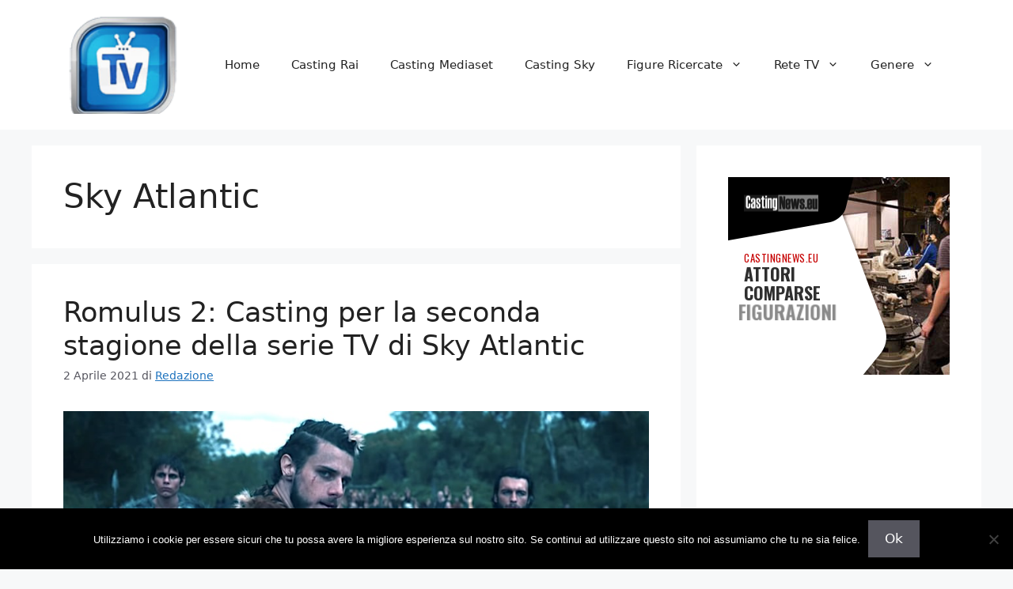

--- FILE ---
content_type: text/html; charset=UTF-8
request_url: https://www.castingtelevisione.it/reti-tv/sky/sky-atlantic/
body_size: 13498
content:
<!DOCTYPE html><html
lang=it-IT><head><meta
charset="UTF-8"><meta
name='robots' content='index, follow, max-image-preview:large, max-snippet:-1, max-video-preview:-1'><style>img:is([sizes="auto" i], [sizes^="auto," i]){contain-intrinsic-size:3000px 1500px}</style><meta
name="viewport" content="width=device-width, initial-scale=1"><title>Sky Atlantic Archives - Provini TV Televisione Fiction Programmi Rai Mediaset Sky</title><link
rel=canonical href=https://www.castingtelevisione.it/reti-tv/sky/sky-atlantic/ ><meta
property="og:locale" content="it_IT"><meta
property="og:type" content="article"><meta
property="og:title" content="Sky Atlantic Archives - Provini TV Televisione Fiction Programmi Rai Mediaset Sky"><meta
property="og:url" content="https://www.castingtelevisione.it/reti-tv/sky/sky-atlantic/"><meta
property="og:site_name" content="Provini TV Televisione Fiction Programmi Rai Mediaset Sky"> <script type=application/ld+json class=yoast-schema-graph>{"@context":"https://schema.org","@graph":[{"@type":"CollectionPage","@id":"https://www.castingtelevisione.it/reti-tv/sky/sky-atlantic/","url":"https://www.castingtelevisione.it/reti-tv/sky/sky-atlantic/","name":"Sky Atlantic Archives - Provini TV Televisione Fiction Programmi Rai Mediaset Sky","isPartOf":{"@id":"https://www.castingtelevisione.it/#website"},"primaryImageOfPage":{"@id":"https://www.castingtelevisione.it/reti-tv/sky/sky-atlantic/#primaryimage"},"image":{"@id":"https://www.castingtelevisione.it/reti-tv/sky/sky-atlantic/#primaryimage"},"thumbnailUrl":"https://www.castingtelevisione.it/wp-content/uploads/2021/04/Romulus-2-riprese.jpg","breadcrumb":{"@id":"https://www.castingtelevisione.it/reti-tv/sky/sky-atlantic/#breadcrumb"},"inLanguage":"it-IT"},{"@type":"ImageObject","inLanguage":"it-IT","@id":"https://www.castingtelevisione.it/reti-tv/sky/sky-atlantic/#primaryimage","url":"https://www.castingtelevisione.it/wp-content/uploads/2021/04/Romulus-2-riprese.jpg","contentUrl":"https://www.castingtelevisione.it/wp-content/uploads/2021/04/Romulus-2-riprese.jpg","width":900,"height":470,"caption":"Romulus 2 riprese"},{"@type":"BreadcrumbList","@id":"https://www.castingtelevisione.it/reti-tv/sky/sky-atlantic/#breadcrumb","itemListElement":[{"@type":"ListItem","position":1,"name":"Home","item":"https://www.castingtelevisione.it/"},{"@type":"ListItem","position":2,"name":"Rete TV","item":"https://www.castingtelevisione.it/reti-tv/"},{"@type":"ListItem","position":3,"name":"Sky","item":"https://www.castingtelevisione.it/reti-tv/sky/"},{"@type":"ListItem","position":4,"name":"Sky Atlantic"}]},{"@type":"WebSite","@id":"https://www.castingtelevisione.it/#website","url":"https://www.castingtelevisione.it/","name":"Provini TV Televisione Fiction Programmi Rai Mediaset Sky","description":"Casting TV - Provini per produzioni televisive","publisher":{"@id":"https://www.castingtelevisione.it/#organization"},"potentialAction":[{"@type":"SearchAction","target":{"@type":"EntryPoint","urlTemplate":"https://www.castingtelevisione.it/?s={search_term_string}"},"query-input":{"@type":"PropertyValueSpecification","valueRequired":true,"valueName":"search_term_string"}}],"inLanguage":"it-IT"},{"@type":"Organization","@id":"https://www.castingtelevisione.it/#organization","name":"Provini TV Televisione Fiction Programmi Rai Mediaset Sky","url":"https://www.castingtelevisione.it/","logo":{"@type":"ImageObject","inLanguage":"it-IT","@id":"https://www.castingtelevisione.it/#/schema/logo/image/","url":"https://www.castingtelevisione.it/wp-content/uploads/2019/11/cropped-logocastingtv.png","contentUrl":"https://www.castingtelevisione.it/wp-content/uploads/2019/11/cropped-logocastingtv.png","width":119,"height":98,"caption":"Provini TV Televisione Fiction Programmi Rai Mediaset Sky"},"image":{"@id":"https://www.castingtelevisione.it/#/schema/logo/image/"}}]}</script> <link
rel=alternate type=application/rss+xml title="Provini TV Televisione Fiction Programmi Rai Mediaset Sky &raquo; Feed" href=https://www.castingtelevisione.it/feed/ ><link
rel=alternate type=application/rss+xml title="Provini TV Televisione Fiction Programmi Rai Mediaset Sky &raquo; Feed dei commenti" href=https://www.castingtelevisione.it/comments/feed/ ><link
rel=alternate type=application/rss+xml title="Provini TV Televisione Fiction Programmi Rai Mediaset Sky &raquo; Sky Atlantic Feed della categoria" href=https://www.castingtelevisione.it/reti-tv/sky/sky-atlantic/feed/ > <script>window._wpemojiSettings={"baseUrl":"https:\/\/s.w.org\/images\/core\/emoji\/16.0.1\/72x72\/","ext":".png","svgUrl":"https:\/\/s.w.org\/images\/core\/emoji\/16.0.1\/svg\/","svgExt":".svg","source":{"concatemoji":"https:\/\/www.castingtelevisione.it\/wp-includes\/js\/wp-emoji-release.min.js?ver=6.8.3"}};
/*! This file is auto-generated */
!function(s,n){var o,i,e;function c(e){try{var t={supportTests:e,timestamp:(new Date).valueOf()};sessionStorage.setItem(o,JSON.stringify(t))}catch(e){}}function p(e,t,n){e.clearRect(0,0,e.canvas.width,e.canvas.height),e.fillText(t,0,0);var t=new Uint32Array(e.getImageData(0,0,e.canvas.width,e.canvas.height).data),a=(e.clearRect(0,0,e.canvas.width,e.canvas.height),e.fillText(n,0,0),new Uint32Array(e.getImageData(0,0,e.canvas.width,e.canvas.height).data));return t.every(function(e,t){return e===a[t]})}function u(e,t){e.clearRect(0,0,e.canvas.width,e.canvas.height),e.fillText(t,0,0);for(var n=e.getImageData(16,16,1,1),a=0;a<n.data.length;a++)if(0!==n.data[a])return!1;return!0}function f(e,t,n,a){switch(t){case"flag":return n(e,"\ud83c\udff3\ufe0f\u200d\u26a7\ufe0f","\ud83c\udff3\ufe0f\u200b\u26a7\ufe0f")?!1:!n(e,"\ud83c\udde8\ud83c\uddf6","\ud83c\udde8\u200b\ud83c\uddf6")&&!n(e,"\ud83c\udff4\udb40\udc67\udb40\udc62\udb40\udc65\udb40\udc6e\udb40\udc67\udb40\udc7f","\ud83c\udff4\u200b\udb40\udc67\u200b\udb40\udc62\u200b\udb40\udc65\u200b\udb40\udc6e\u200b\udb40\udc67\u200b\udb40\udc7f");case"emoji":return!a(e,"\ud83e\udedf")}return!1}function g(e,t,n,a){var r="undefined"!=typeof WorkerGlobalScope&&self instanceof WorkerGlobalScope?new OffscreenCanvas(300,150):s.createElement("canvas"),o=r.getContext("2d",{willReadFrequently:!0}),i=(o.textBaseline="top",o.font="600 32px Arial",{});return e.forEach(function(e){i[e]=t(o,e,n,a)}),i}function t(e){var t=s.createElement("script");t.src=e,t.defer=!0,s.head.appendChild(t)}"undefined"!=typeof Promise&&(o="wpEmojiSettingsSupports",i=["flag","emoji"],n.supports={everything:!0,everythingExceptFlag:!0},e=new Promise(function(e){s.addEventListener("DOMContentLoaded",e,{once:!0})}),new Promise(function(t){var n=function(){try{var e=JSON.parse(sessionStorage.getItem(o));if("object"==typeof e&&"number"==typeof e.timestamp&&(new Date).valueOf()<e.timestamp+604800&&"object"==typeof e.supportTests)return e.supportTests}catch(e){}return null}();if(!n){if("undefined"!=typeof Worker&&"undefined"!=typeof OffscreenCanvas&&"undefined"!=typeof URL&&URL.createObjectURL&&"undefined"!=typeof Blob)try{var e="postMessage("+g.toString()+"("+[JSON.stringify(i),f.toString(),p.toString(),u.toString()].join(",")+"));",a=new Blob([e],{type:"text/javascript"}),r=new Worker(URL.createObjectURL(a),{name:"wpTestEmojiSupports"});return void(r.onmessage=function(e){c(n=e.data),r.terminate(),t(n)})}catch(e){}c(n=g(i,f,p,u))}t(n)}).then(function(e){for(var t in e)n.supports[t]=e[t],n.supports.everything=n.supports.everything&&n.supports[t],"flag"!==t&&(n.supports.everythingExceptFlag=n.supports.everythingExceptFlag&&n.supports[t]);n.supports.everythingExceptFlag=n.supports.everythingExceptFlag&&!n.supports.flag,n.DOMReady=!1,n.readyCallback=function(){n.DOMReady=!0}}).then(function(){return e}).then(function(){var e;n.supports.everything||(n.readyCallback(),(e=n.source||{}).concatemoji?t(e.concatemoji):e.wpemoji&&e.twemoji&&(t(e.twemoji),t(e.wpemoji)))}))}((window,document),window._wpemojiSettings);</script> <style id=wp-emoji-styles-inline-css>img.wp-smiley,img.emoji{display:inline !important;border:none !important;box-shadow:none !important;height:1em !important;width:1em !important;margin:0
0.07em !important;vertical-align:-0.1em !important;background:none !important;padding:0
!important}</style><link
rel=stylesheet id=wp-block-library-css href='https://www.castingtelevisione.it/wp-includes/css/dist/block-library/style.min.css' media=all><style id=classic-theme-styles-inline-css>/*! This file is auto-generated */
.wp-block-button__link{color:#fff;background-color:#32373c;border-radius:9999px;box-shadow:none;text-decoration:none;padding:calc(.667em + 2px) calc(1.333em + 2px);font-size:1.125em}.wp-block-file__button{background:#32373c;color:#fff;text-decoration:none}</style><style id=global-styles-inline-css>/*<![CDATA[*/:root{--wp--preset--aspect-ratio--square:1;--wp--preset--aspect-ratio--4-3:4/3;--wp--preset--aspect-ratio--3-4:3/4;--wp--preset--aspect-ratio--3-2:3/2;--wp--preset--aspect-ratio--2-3:2/3;--wp--preset--aspect-ratio--16-9:16/9;--wp--preset--aspect-ratio--9-16:9/16;--wp--preset--color--black:#000;--wp--preset--color--cyan-bluish-gray:#abb8c3;--wp--preset--color--white:#fff;--wp--preset--color--pale-pink:#f78da7;--wp--preset--color--vivid-red:#cf2e2e;--wp--preset--color--luminous-vivid-orange:#ff6900;--wp--preset--color--luminous-vivid-amber:#fcb900;--wp--preset--color--light-green-cyan:#7bdcb5;--wp--preset--color--vivid-green-cyan:#00d084;--wp--preset--color--pale-cyan-blue:#8ed1fc;--wp--preset--color--vivid-cyan-blue:#0693e3;--wp--preset--color--vivid-purple:#9b51e0;--wp--preset--color--contrast:var(--contrast);--wp--preset--color--contrast-2:var(--contrast-2);--wp--preset--color--contrast-3:var(--contrast-3);--wp--preset--color--base:var(--base);--wp--preset--color--base-2:var(--base-2);--wp--preset--color--base-3:var(--base-3);--wp--preset--color--accent:var(--accent);--wp--preset--gradient--vivid-cyan-blue-to-vivid-purple:linear-gradient(135deg,rgba(6,147,227,1) 0%,rgb(155,81,224) 100%);--wp--preset--gradient--light-green-cyan-to-vivid-green-cyan:linear-gradient(135deg,rgb(122,220,180) 0%,rgb(0,208,130) 100%);--wp--preset--gradient--luminous-vivid-amber-to-luminous-vivid-orange:linear-gradient(135deg,rgba(252,185,0,1) 0%,rgba(255,105,0,1) 100%);--wp--preset--gradient--luminous-vivid-orange-to-vivid-red:linear-gradient(135deg,rgba(255,105,0,1) 0%,rgb(207,46,46) 100%);--wp--preset--gradient--very-light-gray-to-cyan-bluish-gray:linear-gradient(135deg,rgb(238,238,238) 0%,rgb(169,184,195) 100%);--wp--preset--gradient--cool-to-warm-spectrum:linear-gradient(135deg,rgb(74,234,220) 0%,rgb(151,120,209) 20%,rgb(207,42,186) 40%,rgb(238,44,130) 60%,rgb(251,105,98) 80%,rgb(254,248,76) 100%);--wp--preset--gradient--blush-light-purple:linear-gradient(135deg,rgb(255,206,236) 0%,rgb(152,150,240) 100%);--wp--preset--gradient--blush-bordeaux:linear-gradient(135deg,rgb(254,205,165) 0%,rgb(254,45,45) 50%,rgb(107,0,62) 100%);--wp--preset--gradient--luminous-dusk:linear-gradient(135deg,rgb(255,203,112) 0%,rgb(199,81,192) 50%,rgb(65,88,208) 100%);--wp--preset--gradient--pale-ocean:linear-gradient(135deg,rgb(255,245,203) 0%,rgb(182,227,212) 50%,rgb(51,167,181) 100%);--wp--preset--gradient--electric-grass:linear-gradient(135deg,rgb(202,248,128) 0%,rgb(113,206,126) 100%);--wp--preset--gradient--midnight:linear-gradient(135deg,rgb(2,3,129) 0%,rgb(40,116,252) 100%);--wp--preset--font-size--small:13px;--wp--preset--font-size--medium:20px;--wp--preset--font-size--large:36px;--wp--preset--font-size--x-large:42px;--wp--preset--spacing--20:0.44rem;--wp--preset--spacing--30:0.67rem;--wp--preset--spacing--40:1rem;--wp--preset--spacing--50:1.5rem;--wp--preset--spacing--60:2.25rem;--wp--preset--spacing--70:3.38rem;--wp--preset--spacing--80:5.06rem;--wp--preset--shadow--natural:6px 6px 9px rgba(0, 0, 0, 0.2);--wp--preset--shadow--deep:12px 12px 50px rgba(0, 0, 0, 0.4);--wp--preset--shadow--sharp:6px 6px 0px rgba(0, 0, 0, 0.2);--wp--preset--shadow--outlined:6px 6px 0px -3px rgba(255, 255, 255, 1), 6px 6px rgba(0, 0, 0, 1);--wp--preset--shadow--crisp:6px 6px 0px rgba(0, 0, 0, 1)}:where(.is-layout-flex){gap:0.5em}:where(.is-layout-grid){gap:0.5em}body .is-layout-flex{display:flex}.is-layout-flex{flex-wrap:wrap;align-items:center}.is-layout-flex>:is(*,div){margin:0}body .is-layout-grid{display:grid}.is-layout-grid>:is(*,div){margin:0}:where(.wp-block-columns.is-layout-flex){gap:2em}:where(.wp-block-columns.is-layout-grid){gap:2em}:where(.wp-block-post-template.is-layout-flex){gap:1.25em}:where(.wp-block-post-template.is-layout-grid){gap:1.25em}.has-black-color{color:var(--wp--preset--color--black) !important}.has-cyan-bluish-gray-color{color:var(--wp--preset--color--cyan-bluish-gray) !important}.has-white-color{color:var(--wp--preset--color--white) !important}.has-pale-pink-color{color:var(--wp--preset--color--pale-pink) !important}.has-vivid-red-color{color:var(--wp--preset--color--vivid-red) !important}.has-luminous-vivid-orange-color{color:var(--wp--preset--color--luminous-vivid-orange) !important}.has-luminous-vivid-amber-color{color:var(--wp--preset--color--luminous-vivid-amber) !important}.has-light-green-cyan-color{color:var(--wp--preset--color--light-green-cyan) !important}.has-vivid-green-cyan-color{color:var(--wp--preset--color--vivid-green-cyan) !important}.has-pale-cyan-blue-color{color:var(--wp--preset--color--pale-cyan-blue) !important}.has-vivid-cyan-blue-color{color:var(--wp--preset--color--vivid-cyan-blue) !important}.has-vivid-purple-color{color:var(--wp--preset--color--vivid-purple) !important}.has-black-background-color{background-color:var(--wp--preset--color--black) !important}.has-cyan-bluish-gray-background-color{background-color:var(--wp--preset--color--cyan-bluish-gray) !important}.has-white-background-color{background-color:var(--wp--preset--color--white) !important}.has-pale-pink-background-color{background-color:var(--wp--preset--color--pale-pink) !important}.has-vivid-red-background-color{background-color:var(--wp--preset--color--vivid-red) !important}.has-luminous-vivid-orange-background-color{background-color:var(--wp--preset--color--luminous-vivid-orange) !important}.has-luminous-vivid-amber-background-color{background-color:var(--wp--preset--color--luminous-vivid-amber) !important}.has-light-green-cyan-background-color{background-color:var(--wp--preset--color--light-green-cyan) !important}.has-vivid-green-cyan-background-color{background-color:var(--wp--preset--color--vivid-green-cyan) !important}.has-pale-cyan-blue-background-color{background-color:var(--wp--preset--color--pale-cyan-blue) !important}.has-vivid-cyan-blue-background-color{background-color:var(--wp--preset--color--vivid-cyan-blue) !important}.has-vivid-purple-background-color{background-color:var(--wp--preset--color--vivid-purple) !important}.has-black-border-color{border-color:var(--wp--preset--color--black) !important}.has-cyan-bluish-gray-border-color{border-color:var(--wp--preset--color--cyan-bluish-gray) !important}.has-white-border-color{border-color:var(--wp--preset--color--white) !important}.has-pale-pink-border-color{border-color:var(--wp--preset--color--pale-pink) !important}.has-vivid-red-border-color{border-color:var(--wp--preset--color--vivid-red) !important}.has-luminous-vivid-orange-border-color{border-color:var(--wp--preset--color--luminous-vivid-orange) !important}.has-luminous-vivid-amber-border-color{border-color:var(--wp--preset--color--luminous-vivid-amber) !important}.has-light-green-cyan-border-color{border-color:var(--wp--preset--color--light-green-cyan) !important}.has-vivid-green-cyan-border-color{border-color:var(--wp--preset--color--vivid-green-cyan) !important}.has-pale-cyan-blue-border-color{border-color:var(--wp--preset--color--pale-cyan-blue) !important}.has-vivid-cyan-blue-border-color{border-color:var(--wp--preset--color--vivid-cyan-blue) !important}.has-vivid-purple-border-color{border-color:var(--wp--preset--color--vivid-purple) !important}.has-vivid-cyan-blue-to-vivid-purple-gradient-background{background:var(--wp--preset--gradient--vivid-cyan-blue-to-vivid-purple) !important}.has-light-green-cyan-to-vivid-green-cyan-gradient-background{background:var(--wp--preset--gradient--light-green-cyan-to-vivid-green-cyan) !important}.has-luminous-vivid-amber-to-luminous-vivid-orange-gradient-background{background:var(--wp--preset--gradient--luminous-vivid-amber-to-luminous-vivid-orange) !important}.has-luminous-vivid-orange-to-vivid-red-gradient-background{background:var(--wp--preset--gradient--luminous-vivid-orange-to-vivid-red) !important}.has-very-light-gray-to-cyan-bluish-gray-gradient-background{background:var(--wp--preset--gradient--very-light-gray-to-cyan-bluish-gray) !important}.has-cool-to-warm-spectrum-gradient-background{background:var(--wp--preset--gradient--cool-to-warm-spectrum) !important}.has-blush-light-purple-gradient-background{background:var(--wp--preset--gradient--blush-light-purple) !important}.has-blush-bordeaux-gradient-background{background:var(--wp--preset--gradient--blush-bordeaux) !important}.has-luminous-dusk-gradient-background{background:var(--wp--preset--gradient--luminous-dusk) !important}.has-pale-ocean-gradient-background{background:var(--wp--preset--gradient--pale-ocean) !important}.has-electric-grass-gradient-background{background:var(--wp--preset--gradient--electric-grass) !important}.has-midnight-gradient-background{background:var(--wp--preset--gradient--midnight) !important}.has-small-font-size{font-size:var(--wp--preset--font-size--small) !important}.has-medium-font-size{font-size:var(--wp--preset--font-size--medium) !important}.has-large-font-size{font-size:var(--wp--preset--font-size--large) !important}.has-x-large-font-size{font-size:var(--wp--preset--font-size--x-large) !important}:where(.wp-block-post-template.is-layout-flex){gap:1.25em}:where(.wp-block-post-template.is-layout-grid){gap:1.25em}:where(.wp-block-columns.is-layout-flex){gap:2em}:where(.wp-block-columns.is-layout-grid){gap:2em}:root :where(.wp-block-pullquote){font-size:1.5em;line-height:1.6}/*]]>*/</style><link
rel=stylesheet id=cookie-notice-front-css href='https://www.castingtelevisione.it/wp-content/plugins/cookie-notice/css/front.min.css' media=all><link
rel=stylesheet id=generate-style-css href='https://www.castingtelevisione.it/wp-content/themes/generatepress/assets/css/main.min.css' media=all><style id=generate-style-inline-css>/*<![CDATA[*/body{background-color:var(--base-2);color:var(--contrast)}a{color:var(--accent)}a{text-decoration:underline}.entry-title a, .site-branding a, a.button, .wp-block-button__link, .main-navigation
a{text-decoration:none}a:hover,a:focus,a:active{color:var(--contrast)}.wp-block-group__inner-container{max-width:1200px;margin-left:auto;margin-right:auto}.site-header .header-image{width:150px}:root{--contrast:#222;--contrast-2:#575760;--contrast-3:#b2b2be;--base:#f0f0f0;--base-2:#f7f8f9;--base-3:#fff;--accent:#1e73be}:root .has-contrast-color{color:var(--contrast)}:root .has-contrast-background-color{background-color:var(--contrast)}:root .has-contrast-2-color{color:var(--contrast-2)}:root .has-contrast-2-background-color{background-color:var(--contrast-2)}:root .has-contrast-3-color{color:var(--contrast-3)}:root .has-contrast-3-background-color{background-color:var(--contrast-3)}:root .has-base-color{color:var(--base)}:root .has-base-background-color{background-color:var(--base)}:root .has-base-2-color{color:var(--base-2)}:root .has-base-2-background-color{background-color:var(--base-2)}:root .has-base-3-color{color:var(--base-3)}:root .has-base-3-background-color{background-color:var(--base-3)}:root .has-accent-color{color:var(--accent)}:root .has-accent-background-color{background-color:var(--accent)}.top-bar{background-color:#636363;color:#fff}.top-bar
a{color:#fff}.top-bar a:hover{color:#303030}.site-header{background-color:var(--base-3)}.main-title a,.main-title a:hover{color:var(--contrast)}.site-description{color:var(--contrast-2)}.mobile-menu-control-wrapper .menu-toggle,.mobile-menu-control-wrapper .menu-toggle:hover,.mobile-menu-control-wrapper .menu-toggle:focus,.has-inline-mobile-toggle #site-navigation.toggled{background-color:rgba(0, 0, 0, 0.02)}.main-navigation,.main-navigation ul
ul{background-color:var(--base-3)}.main-navigation .main-nav ul li a, .main-navigation .menu-toggle, .main-navigation .menu-bar-items{color:var(--contrast)}.main-navigation .main-nav ul li:not([class*="current-menu-"]):hover > a, .main-navigation .main-nav ul li:not([class*="current-menu-"]):focus > a, .main-navigation .main-nav ul li.sfHover:not([class*="current-menu-"]) > a, .main-navigation .menu-bar-item:hover > a, .main-navigation .menu-bar-item.sfHover>a{color:var(--accent)}button.menu-toggle:hover,button.menu-toggle:focus{color:var(--contrast)}.main-navigation .main-nav ul li[class*="current-menu-"]>a{color:var(--accent)}.navigation-search input[type="search"],.navigation-search input[type="search"]:active, .navigation-search input[type="search"]:focus, .main-navigation .main-nav ul li.search-item.active > a, .main-navigation .menu-bar-items .search-item.active>a{color:var(--accent)}.main-navigation ul
ul{background-color:var(--base)}.separate-containers .inside-article, .separate-containers .comments-area, .separate-containers .page-header, .one-container .container, .separate-containers .paging-navigation,.inside-page-header{background-color:var(--base-3)}.entry-title
a{color:var(--contrast)}.entry-title a:hover{color:var(--contrast-2)}.entry-meta{color:var(--contrast-2)}.sidebar
.widget{background-color:var(--base-3)}.footer-widgets{background-color:var(--base-3)}.site-info{background-color:var(--base-3)}input[type="text"],input[type="email"],input[type="url"],input[type="password"],input[type="search"],input[type="tel"],input[type="number"],textarea,select{color:var(--contrast);background-color:var(--base-2);border-color:var(--base)}input[type="text"]:focus,input[type="email"]:focus,input[type="url"]:focus,input[type="password"]:focus,input[type="search"]:focus,input[type="tel"]:focus,input[type="number"]:focus,textarea:focus,select:focus{color:var(--contrast);background-color:var(--base-2);border-color:var(--contrast-3)}button,html input[type="button"],input[type="reset"],input[type="submit"],a.button,a.wp-block-button__link:not(.has-background){color:#fff;background-color:#55555e}button:hover,html input[type="button"]:hover,input[type="reset"]:hover,input[type="submit"]:hover,a.button:hover,button:focus,html input[type="button"]:focus,input[type="reset"]:focus,input[type="submit"]:focus,a.button:focus,a.wp-block-button__link:not(.has-background):active,a.wp-block-button__link:not(.has-background):focus,a.wp-block-button__link:not(.has-background):hover{color:#fff;background-color:#3f4047}a.generate-back-to-top{background-color:rgba( 0,0,0,0.4 );color:#fff}a.generate-back-to-top:hover,a.generate-back-to-top:focus{background-color:rgba( 0,0,0,0.6 );color:#fff}:root{--gp-search-modal-bg-color:var(--base-3);--gp-search-modal-text-color:var(--contrast);--gp-search-modal-overlay-bg-color:rgba(0,0,0,0.2)}@media (max-width:768px){.main-navigation .menu-bar-item:hover > a, .main-navigation .menu-bar-item.sfHover>a{background:none;color:var(--contrast)}}.nav-below-header .main-navigation .inside-navigation.grid-container, .nav-above-header .main-navigation .inside-navigation.grid-container{padding:0px
20px 0px 20px}.site-main .wp-block-group__inner-container{padding:40px}.separate-containers .paging-navigation{padding-top:20px;padding-bottom:20px}.entry-content .alignwide, body:not(.no-sidebar) .entry-content
.alignfull{margin-left:-40px;width:calc(100% + 80px);max-width:calc(100% + 80px)}.rtl .menu-item-has-children .dropdown-menu-toggle{padding-left:20px}.rtl .main-navigation .main-nav ul li.menu-item-has-children>a{padding-right:20px}@media (max-width:768px){.separate-containers .inside-article, .separate-containers .comments-area, .separate-containers .page-header, .separate-containers .paging-navigation, .one-container .site-content,.inside-page-header{padding:30px}.site-main .wp-block-group__inner-container{padding:30px}.inside-top-bar{padding-right:30px;padding-left:30px}.inside-header{padding-right:30px;padding-left:30px}.widget-area
.widget{padding-top:30px;padding-right:30px;padding-bottom:30px;padding-left:30px}.footer-widgets-container{padding-top:30px;padding-right:30px;padding-bottom:30px;padding-left:30px}.inside-site-info{padding-right:30px;padding-left:30px}.entry-content .alignwide, body:not(.no-sidebar) .entry-content
.alignfull{margin-left:-30px;width:calc(100% + 60px);max-width:calc(100% + 60px)}.one-container .site-main .paging-navigation{margin-bottom:20px}}.is-right-sidebar{width:30%}.is-left-sidebar{width:30%}.site-content .content-area{width:70%}@media (max-width:768px){.main-navigation .menu-toggle,.sidebar-nav-mobile:not(#sticky-placeholder){display:block}.main-navigation ul,.gen-sidebar-nav,.main-navigation:not(.slideout-navigation):not(.toggled) .main-nav > ul,.has-inline-mobile-toggle #site-navigation .inside-navigation>*:not(.navigation-search):not(.main-nav){display:none}.nav-align-right .inside-navigation,.nav-align-center .inside-navigation{justify-content:space-between}.has-inline-mobile-toggle .mobile-menu-control-wrapper{display:flex;flex-wrap:wrap}.has-inline-mobile-toggle .inside-header{flex-direction:row;text-align:left;flex-wrap:wrap}.has-inline-mobile-toggle .header-widget,.has-inline-mobile-toggle #site-navigation{flex-basis:100%}.nav-float-left .has-inline-mobile-toggle #site-navigation{order:10}}/*]]>*/</style> <script id=cookie-notice-front-js-before>var cnArgs={"ajaxUrl":"https:\/\/www.castingtelevisione.it\/wp-admin\/admin-ajax.php","nonce":"245e15998b","hideEffect":"fade","position":"bottom","onScroll":false,"onScrollOffset":100,"onClick":false,"cookieName":"cookie_notice_accepted","cookieTime":2592000,"cookieTimeRejected":2592000,"globalCookie":false,"redirection":false,"cache":true,"revokeCookies":false,"revokeCookiesOpt":"automatic"};</script> <script src="https://www.castingtelevisione.it/wp-content/plugins/cookie-notice/js/front.min.js" id=cookie-notice-front-js></script> <script src="https://www.castingtelevisione.it/wp-includes/js/jquery/jquery.min.js" id=jquery-core-js></script> <script src="https://www.castingtelevisione.it/wp-includes/js/jquery/jquery-migrate.min.js" id=jquery-migrate-js></script> <script id=jquery-js-after>jQuery(document).ready(function(){jQuery(".27213cc89e431af6c070e36c72305b24").click(function(){jQuery.post("https://www.castingtelevisione.it/wp-admin/admin-ajax.php",{"action":"quick_adsense_onpost_ad_click","quick_adsense_onpost_ad_index":jQuery(this).attr("data-index"),"quick_adsense_nonce":"30e13d0da6",},function(response){});});});</script> <link
rel=https://api.w.org/ href=https://www.castingtelevisione.it/wp-json/ ><link
rel=alternate title=JSON type=application/json href=https://www.castingtelevisione.it/wp-json/wp/v2/categories/707><link
rel=EditURI type=application/rsd+xml title=RSD href=https://www.castingtelevisione.it/xmlrpc.php?rsd><meta
name="generator" content="WordPress 6.8.3"></head><body
data-rsssl=1 class="archive category category-sky-atlantic category-707 wp-custom-logo wp-embed-responsive wp-theme-generatepress cookies-not-set right-sidebar nav-float-right separate-containers header-aligned-left dropdown-hover" itemtype=https://schema.org/Blog itemscope>
<a
class="screen-reader-text skip-link" href=#content title="Vai al contenuto">Vai al contenuto</a><header
class="site-header has-inline-mobile-toggle" id=masthead aria-label=Sito  itemtype=https://schema.org/WPHeader itemscope><div
class="inside-header grid-container"><div
class=site-logo>
<a
href=https://www.castingtelevisione.it/ rel=home>
<img
class="header-image is-logo-image" alt="Provini TV Televisione Fiction Programmi Rai Mediaset Sky" src=https://www.castingtelevisione.it/wp-content/uploads/2019/11/cropped-logocastingtv.png width=119 height=98>
</a></div><nav
class="main-navigation mobile-menu-control-wrapper" id=mobile-menu-control-wrapper aria-label="Attiva/Disattiva dispositivi mobili">
<button
data-nav=site-navigation class=menu-toggle aria-controls=primary-menu aria-expanded=false>
<span
class="gp-icon icon-menu-bars"><svg
viewBox="0 0 512 512" aria-hidden=true xmlns=http://www.w3.org/2000/svg width=1em height=1em><path
d="M0 96c0-13.255 10.745-24 24-24h464c13.255 0 24 10.745 24 24s-10.745 24-24 24H24c-13.255 0-24-10.745-24-24zm0 160c0-13.255 10.745-24 24-24h464c13.255 0 24 10.745 24 24s-10.745 24-24 24H24c-13.255 0-24-10.745-24-24zm0 160c0-13.255 10.745-24 24-24h464c13.255 0 24 10.745 24 24s-10.745 24-24 24H24c-13.255 0-24-10.745-24-24z"/></svg><svg
viewBox="0 0 512 512" aria-hidden=true xmlns=http://www.w3.org/2000/svg width=1em height=1em><path
d="M71.029 71.029c9.373-9.372 24.569-9.372 33.942 0L256 222.059l151.029-151.03c9.373-9.372 24.569-9.372 33.942 0 9.372 9.373 9.372 24.569 0 33.942L289.941 256l151.03 151.029c9.372 9.373 9.372 24.569 0 33.942-9.373 9.372-24.569 9.372-33.942 0L256 289.941l-151.029 151.03c-9.373 9.372-24.569 9.372-33.942 0-9.372-9.373-9.372-24.569 0-33.942L222.059 256 71.029 104.971c-9.372-9.373-9.372-24.569 0-33.942z"/></svg></span><span
class=screen-reader-text>Menu</span>		</button></nav><nav
class="main-navigation sub-menu-right" id=site-navigation aria-label=Principale  itemtype=https://schema.org/SiteNavigationElement itemscope><div
class="inside-navigation grid-container">
<button
class=menu-toggle aria-controls=primary-menu aria-expanded=false>
<span
class="gp-icon icon-menu-bars"><svg
viewBox="0 0 512 512" aria-hidden=true xmlns=http://www.w3.org/2000/svg width=1em height=1em><path
d="M0 96c0-13.255 10.745-24 24-24h464c13.255 0 24 10.745 24 24s-10.745 24-24 24H24c-13.255 0-24-10.745-24-24zm0 160c0-13.255 10.745-24 24-24h464c13.255 0 24 10.745 24 24s-10.745 24-24 24H24c-13.255 0-24-10.745-24-24zm0 160c0-13.255 10.745-24 24-24h464c13.255 0 24 10.745 24 24s-10.745 24-24 24H24c-13.255 0-24-10.745-24-24z"/></svg><svg
viewBox="0 0 512 512" aria-hidden=true xmlns=http://www.w3.org/2000/svg width=1em height=1em><path
d="M71.029 71.029c9.373-9.372 24.569-9.372 33.942 0L256 222.059l151.029-151.03c9.373-9.372 24.569-9.372 33.942 0 9.372 9.373 9.372 24.569 0 33.942L289.941 256l151.03 151.029c9.372 9.373 9.372 24.569 0 33.942-9.373 9.372-24.569 9.372-33.942 0L256 289.941l-151.029 151.03c-9.373 9.372-24.569 9.372-33.942 0-9.372-9.373-9.372-24.569 0-33.942L222.059 256 71.029 104.971c-9.372-9.373-9.372-24.569 0-33.942z"/></svg></span><span
class=mobile-menu>Menu</span>		</button><div
id=primary-menu class=main-nav><ul
id=menu-menu-up-tv class=" menu sf-menu"><li
id=menu-item-2679 class="menu-item menu-item-type-custom menu-item-object-custom menu-item-home menu-item-2679"><a
href=https://www.castingtelevisione.it/ >Home</a></li>
<li
id=menu-item-2674 class="menu-item menu-item-type-taxonomy menu-item-object-category menu-item-2674"><a
href=https://www.castingtelevisione.it/casting-rai/ >Casting Rai</a></li>
<li
id=menu-item-2672 class="menu-item menu-item-type-taxonomy menu-item-object-category menu-item-2672"><a
href=https://www.castingtelevisione.it/casting-mediaset/ >Casting Mediaset</a></li>
<li
id=menu-item-2675 class="menu-item menu-item-type-taxonomy menu-item-object-category menu-item-2675"><a
href=https://www.castingtelevisione.it/casting-sky/ >Casting Sky</a></li>
<li
id=menu-item-2676 class="menu-item menu-item-type-taxonomy menu-item-object-category menu-item-has-children menu-item-2676"><a
href=https://www.castingtelevisione.it/figure-ricercate/ >Figure Ricercate<span
role=presentation class=dropdown-menu-toggle><span
class="gp-icon icon-arrow"><svg
viewBox="0 0 330 512" aria-hidden=true xmlns=http://www.w3.org/2000/svg width=1em height=1em><path
d="M305.913 197.085c0 2.266-1.133 4.815-2.833 6.514L171.087 335.593c-1.7 1.7-4.249 2.832-6.515 2.832s-4.815-1.133-6.515-2.832L26.064 203.599c-1.7-1.7-2.832-4.248-2.832-6.514s1.132-4.816 2.832-6.515l14.162-14.163c1.7-1.699 3.966-2.832 6.515-2.832 2.266 0 4.815 1.133 6.515 2.832l111.316 111.317 111.316-111.317c1.7-1.699 4.249-2.832 6.515-2.832s4.815 1.133 6.515 2.832l14.162 14.163c1.7 1.7 2.833 4.249 2.833 6.515z"/></svg></span></span></a><ul
class=sub-menu>
<li
id=menu-item-2680 class="menu-item menu-item-type-taxonomy menu-item-object-category menu-item-2680"><a
href=https://www.castingtelevisione.it/figure-ricercate/attori-attrici/ >Attori / Attrici</a></li>
<li
id=menu-item-2681 class="menu-item menu-item-type-taxonomy menu-item-object-category menu-item-2681"><a
href=https://www.castingtelevisione.it/figure-ricercate/ballerini-ballerine/ >Ballerini / Ballerine</a></li>
<li
id=menu-item-2682 class="menu-item menu-item-type-taxonomy menu-item-object-category menu-item-2682"><a
href=https://www.castingtelevisione.it/figure-ricercate/bambini-bambine/ >Bambini / Bambine</a></li>
<li
id=menu-item-2683 class="menu-item menu-item-type-taxonomy menu-item-object-category menu-item-2683"><a
href=https://www.castingtelevisione.it/figure-ricercate/cabarettisti/ >Cabarettisti</a></li>
<li
id=menu-item-2684 class="menu-item menu-item-type-taxonomy menu-item-object-category menu-item-2684"><a
href=https://www.castingtelevisione.it/figure-ricercate/cantanti/ >Cantanti</a></li>
<li
id=menu-item-2687 class="menu-item menu-item-type-taxonomy menu-item-object-category menu-item-2687"><a
href=https://www.castingtelevisione.it/figure-ricercate/comparse/ >Comparse</a></li>
<li
id=menu-item-2688 class="menu-item menu-item-type-taxonomy menu-item-object-category menu-item-2688"><a
href=https://www.castingtelevisione.it/figure-ricercate/concorrenti/ >Concorrenti</a></li>
<li
id=menu-item-2685 class="menu-item menu-item-type-taxonomy menu-item-object-category menu-item-2685"><a
href=https://www.castingtelevisione.it/figure-ricercate/circensi/ >Circensi</a></li>
<li
id=menu-item-2686 class="menu-item menu-item-type-taxonomy menu-item-object-category menu-item-2686"><a
href=https://www.castingtelevisione.it/figure-ricercate/comici-artisti/ >Comici</a></li>
<li
id=menu-item-2689 class="menu-item menu-item-type-taxonomy menu-item-object-category menu-item-2689"><a
href=https://www.castingtelevisione.it/figure-ricercate/conduttori-artisti/ >Conduttori</a></li>
<li
id=menu-item-2690 class="menu-item menu-item-type-taxonomy menu-item-object-category menu-item-2690"><a
href=https://www.castingtelevisione.it/figure-ricercate/controfigure/ >Controfigure</a></li>
<li
id=menu-item-2691 class="menu-item menu-item-type-taxonomy menu-item-object-category menu-item-2691"><a
href=https://www.castingtelevisione.it/figure-ricercate/figuranti/ >Figuranti</a></li>
<li
id=menu-item-2692 class="menu-item menu-item-type-taxonomy menu-item-object-category menu-item-2692"><a
href=https://www.castingtelevisione.it/figure-ricercate/figurazioni-speciali/ >Figurazioni speciali</a></li>
<li
id=menu-item-2693 class="menu-item menu-item-type-taxonomy menu-item-object-category menu-item-2693"><a
href=https://www.castingtelevisione.it/figure-ricercate/modelli-artisti/ >Modelli</a></li>
<li
id=menu-item-2694 class="menu-item menu-item-type-taxonomy menu-item-object-category menu-item-2694"><a
href=https://www.castingtelevisione.it/figure-ricercate/modelli-modelle/ >Modelli / Modelle</a></li>
<li
id=menu-item-2695 class="menu-item menu-item-type-taxonomy menu-item-object-category menu-item-2695"><a
href=https://www.castingtelevisione.it/figure-ricercate/musicisti-artisti/ >Musicisti</a></li>
<li
id=menu-item-2696 class="menu-item menu-item-type-taxonomy menu-item-object-category menu-item-2696"><a
href=https://www.castingtelevisione.it/figure-ricercate/ragazzi-ragazze/ >Ragazzi / Ragazze</a></li>
<li
id=menu-item-2697 class="menu-item menu-item-type-taxonomy menu-item-object-category menu-item-2697"><a
href=https://www.castingtelevisione.it/figure-ricercate/sosia-artisti/ >Sosia</a></li>
<li
id=menu-item-2698 class="menu-item menu-item-type-taxonomy menu-item-object-category menu-item-2698"><a
href=https://www.castingtelevisione.it/figure-ricercate/uomini-donne/ >Uomini / Donne</a></li></ul>
</li>
<li
id=menu-item-2678 class="menu-item menu-item-type-taxonomy menu-item-object-category current-category-ancestor menu-item-has-children menu-item-2678"><a
href=https://www.castingtelevisione.it/reti-tv/ >Rete TV<span
role=presentation class=dropdown-menu-toggle><span
class="gp-icon icon-arrow"><svg
viewBox="0 0 330 512" aria-hidden=true xmlns=http://www.w3.org/2000/svg width=1em height=1em><path
d="M305.913 197.085c0 2.266-1.133 4.815-2.833 6.514L171.087 335.593c-1.7 1.7-4.249 2.832-6.515 2.832s-4.815-1.133-6.515-2.832L26.064 203.599c-1.7-1.7-2.832-4.248-2.832-6.514s1.132-4.816 2.832-6.515l14.162-14.163c1.7-1.699 3.966-2.832 6.515-2.832 2.266 0 4.815 1.133 6.515 2.832l111.316 111.317 111.316-111.317c1.7-1.699 4.249-2.832 6.515-2.832s4.815 1.133 6.515 2.832l14.162 14.163c1.7 1.7 2.833 4.249 2.833 6.515z"/></svg></span></span></a><ul
class=sub-menu>
<li
id=menu-item-2699 class="menu-item menu-item-type-taxonomy menu-item-object-category menu-item-2699"><a
href=https://www.castingtelevisione.it/reti-tv/la3/ >La3</a></li>
<li
id=menu-item-2700 class="menu-item menu-item-type-taxonomy menu-item-object-category menu-item-2700"><a
href=https://www.castingtelevisione.it/reti-tv/la7-reti-tv/ >La7</a></li>
<li
id=menu-item-2701 class="menu-item menu-item-type-taxonomy menu-item-object-category menu-item-has-children menu-item-2701"><a
href=https://www.castingtelevisione.it/reti-tv/mediaset/ >Mediaset<span
role=presentation class=dropdown-menu-toggle><span
class="gp-icon icon-arrow-right"><svg
viewBox="0 0 192 512" aria-hidden=true xmlns=http://www.w3.org/2000/svg width=1em height=1em fill-rule=evenodd clip-rule=evenodd stroke-linejoin=round stroke-miterlimit=1.414><path
d="M178.425 256.001c0 2.266-1.133 4.815-2.832 6.515L43.599 394.509c-1.7 1.7-4.248 2.833-6.514 2.833s-4.816-1.133-6.515-2.833l-14.163-14.162c-1.699-1.7-2.832-3.966-2.832-6.515 0-2.266 1.133-4.815 2.832-6.515l111.317-111.316L16.407 144.685c-1.699-1.7-2.832-4.249-2.832-6.515s1.133-4.815 2.832-6.515l14.163-14.162c1.7-1.7 4.249-2.833 6.515-2.833s4.815 1.133 6.514 2.833l131.994 131.993c1.7 1.7 2.832 4.249 2.832 6.515z" fill-rule=nonzero /></svg></span></span></a><ul
class=sub-menu>
<li
id=menu-item-2702 class="menu-item menu-item-type-taxonomy menu-item-object-category menu-item-2702"><a
href=https://www.castingtelevisione.it/reti-tv/mediaset/canale-5/ >Canale 5</a></li>
<li
id=menu-item-2703 class="menu-item menu-item-type-taxonomy menu-item-object-category menu-item-2703"><a
href=https://www.castingtelevisione.it/reti-tv/mediaset/rete-4/ >Rete 4</a></li></ul>
</li>
<li
id=menu-item-2704 class="menu-item menu-item-type-taxonomy menu-item-object-category menu-item-has-children menu-item-2704"><a
href=https://www.castingtelevisione.it/reti-tv/rai-reti-tv/ >RAI<span
role=presentation class=dropdown-menu-toggle><span
class="gp-icon icon-arrow-right"><svg
viewBox="0 0 192 512" aria-hidden=true xmlns=http://www.w3.org/2000/svg width=1em height=1em fill-rule=evenodd clip-rule=evenodd stroke-linejoin=round stroke-miterlimit=1.414><path
d="M178.425 256.001c0 2.266-1.133 4.815-2.832 6.515L43.599 394.509c-1.7 1.7-4.248 2.833-6.514 2.833s-4.816-1.133-6.515-2.833l-14.163-14.162c-1.699-1.7-2.832-3.966-2.832-6.515 0-2.266 1.133-4.815 2.832-6.515l111.317-111.316L16.407 144.685c-1.699-1.7-2.832-4.249-2.832-6.515s1.133-4.815 2.832-6.515l14.163-14.162c1.7-1.7 4.249-2.833 6.515-2.833s4.815 1.133 6.514 2.833l131.994 131.993c1.7 1.7 2.832 4.249 2.832 6.515z" fill-rule=nonzero /></svg></span></span></a><ul
class=sub-menu>
<li
id=menu-item-2705 class="menu-item menu-item-type-taxonomy menu-item-object-category menu-item-2705"><a
href=https://www.castingtelevisione.it/reti-tv/rai-reti-tv/rai-uno-rai-reti-tv/ >RAI Uno</a></li></ul>
</li>
<li
id=menu-item-2706 class="menu-item menu-item-type-taxonomy menu-item-object-category menu-item-2706"><a
href=https://www.castingtelevisione.it/reti-tv/real-time/ >Real Time</a></li>
<li
id=menu-item-2707 class="menu-item menu-item-type-taxonomy menu-item-object-category current-category-ancestor menu-item-has-children menu-item-2707"><a
href=https://www.castingtelevisione.it/reti-tv/sky/ >Sky<span
role=presentation class=dropdown-menu-toggle><span
class="gp-icon icon-arrow-right"><svg
viewBox="0 0 192 512" aria-hidden=true xmlns=http://www.w3.org/2000/svg width=1em height=1em fill-rule=evenodd clip-rule=evenodd stroke-linejoin=round stroke-miterlimit=1.414><path
d="M178.425 256.001c0 2.266-1.133 4.815-2.832 6.515L43.599 394.509c-1.7 1.7-4.248 2.833-6.514 2.833s-4.816-1.133-6.515-2.833l-14.163-14.162c-1.699-1.7-2.832-3.966-2.832-6.515 0-2.266 1.133-4.815 2.832-6.515l111.317-111.316L16.407 144.685c-1.699-1.7-2.832-4.249-2.832-6.515s1.133-4.815 2.832-6.515l14.163-14.162c1.7-1.7 4.249-2.833 6.515-2.833s4.815 1.133 6.514 2.833l131.994 131.993c1.7 1.7 2.832 4.249 2.832 6.515z" fill-rule=nonzero /></svg></span></span></a><ul
class=sub-menu>
<li
id=menu-item-2708 class="menu-item menu-item-type-taxonomy menu-item-object-category menu-item-2708"><a
href=https://www.castingtelevisione.it/reti-tv/sky/sky-uno/ >Sky Uno</a></li></ul>
</li></ul>
</li>
<li
id=menu-item-2677 class="menu-item menu-item-type-taxonomy menu-item-object-category menu-item-has-children menu-item-2677"><a
href=https://www.castingtelevisione.it/genere/ >Genere<span
role=presentation class=dropdown-menu-toggle><span
class="gp-icon icon-arrow"><svg
viewBox="0 0 330 512" aria-hidden=true xmlns=http://www.w3.org/2000/svg width=1em height=1em><path
d="M305.913 197.085c0 2.266-1.133 4.815-2.833 6.514L171.087 335.593c-1.7 1.7-4.249 2.832-6.515 2.832s-4.815-1.133-6.515-2.832L26.064 203.599c-1.7-1.7-2.832-4.248-2.832-6.514s1.132-4.816 2.832-6.515l14.162-14.163c1.7-1.699 3.966-2.832 6.515-2.832 2.266 0 4.815 1.133 6.515 2.832l111.316 111.317 111.316-111.317c1.7-1.699 4.249-2.832 6.515-2.832s4.815 1.133 6.515 2.832l14.162 14.163c1.7 1.7 2.833 4.249 2.833 6.515z"/></svg></span></span></a><ul
class=sub-menu>
<li
id=menu-item-2709 class="menu-item menu-item-type-taxonomy menu-item-object-category menu-item-2709"><a
href=https://www.castingtelevisione.it/genere/documentari/ >Documentari</a></li>
<li
id=menu-item-2710 class="menu-item menu-item-type-taxonomy menu-item-object-category menu-item-2710"><a
href=https://www.castingtelevisione.it/genere/fiction/ >Fiction</a></li>
<li
id=menu-item-2711 class="menu-item menu-item-type-taxonomy menu-item-object-category menu-item-2711"><a
href=https://www.castingtelevisione.it/genere/game-show/ >Game show</a></li>
<li
id=menu-item-2712 class="menu-item menu-item-type-taxonomy menu-item-object-category menu-item-2712"><a
href=https://www.castingtelevisione.it/genere/intrattenimento/ >Intrattenimento</a></li>
<li
id=menu-item-2713 class="menu-item menu-item-type-taxonomy menu-item-object-category menu-item-2713"><a
href=https://www.castingtelevisione.it/genere/programmi-tv-2/ >Programmi Tv</a></li>
<li
id=menu-item-2714 class="menu-item menu-item-type-taxonomy menu-item-object-category menu-item-2714"><a
href=https://www.castingtelevisione.it/genere/pubblicita/ >Pubblicità</a></li>
<li
id=menu-item-2715 class="menu-item menu-item-type-taxonomy menu-item-object-category menu-item-2715"><a
href=https://www.castingtelevisione.it/genere/reality/ >Reality</a></li>
<li
id=menu-item-2717 class="menu-item menu-item-type-taxonomy menu-item-object-category menu-item-2717"><a
href=https://www.castingtelevisione.it/genere/talent/ >Talent</a></li>
<li
id=menu-item-2716 class="menu-item menu-item-type-taxonomy menu-item-object-category menu-item-2716"><a
href=https://www.castingtelevisione.it/genere/sitcom/ >Sitcom</a></li>
<li
id=menu-item-2718 class="menu-item menu-item-type-taxonomy menu-item-object-category menu-item-2718"><a
href=https://www.castingtelevisione.it/genere/talk-show/ >Talk show</a></li>
<li
id=menu-item-2719 class="menu-item menu-item-type-taxonomy menu-item-object-category menu-item-2719"><a
href=https://www.castingtelevisione.it/genere/varieta/ >Varietà</a></li></ul>
</li></ul></div></div></nav></div></header><div
class="site grid-container container hfeed" id=page><div
class=site-content id=content><div
class=content-area id=primary><main
class=site-main id=main><header
class=page-header aria-label=Pagina><h1 class="page-title">
Sky Atlantic</h1></header><article
id=post-5362 class="post-5362 post type-post status-publish format-standard has-post-thumbnail hentry category-bambini-bambine category-casting-sky category-comparse category-featured category-figurazioni-speciali category-ragazzi-ragazze category-sky-atlantic category-uomini-donne tag-bambine tag-bambini tag-cattleya tag-comparse tag-donne tag-fiction tag-groenlandia-group tag-guidonia tag-lazio tag-roma tag-romulus tag-romulus-2 tag-seconda-stagione tag-serie-tv tag-sky tag-uomini" itemtype=https://schema.org/CreativeWork itemscope><div
class=inside-article><header
class=entry-header><h2 class="entry-title" itemprop="headline"><a
href=https://www.castingtelevisione.it/romulus-2-casting-per-la-seconda-stagione-della-serie-tv-di-sky-atlantic/ rel=bookmark>Romulus 2: Casting per la seconda stagione della serie TV di Sky Atlantic</a></h2><div
class=entry-meta>
<span
class=posted-on><time
class="entry-date published" datetime=2021-04-02T23:28:22+02:00 itemprop=datePublished>2 Aprile 2021</time></span> <span
class=byline>di <span
class="author vcard" itemprop=author itemtype=https://schema.org/Person itemscope><a
class="url fn n" href=https://www.castingtelevisione.it/author/redazione/ title="Visualizza tutti gli articoli di Redazione" rel=author itemprop=url><span
class=author-name itemprop=name>Redazione</span></a></span></span></div></header><div
class=post-image>
<a
href=https://www.castingtelevisione.it/romulus-2-casting-per-la-seconda-stagione-della-serie-tv-di-sky-atlantic/ >
<img
width=900 height=470 src=https://www.castingtelevisione.it/wp-content/uploads/2021/04/Romulus-2-riprese.jpg class="attachment-full size-full wp-post-image" alt="Romulus 2 riprese" itemprop=image decoding=async fetchpriority=high srcset="https://www.castingtelevisione.it/wp-content/uploads/2021/04/Romulus-2-riprese.jpg 900w, https://www.castingtelevisione.it/wp-content/uploads/2021/04/Romulus-2-riprese-300x157.jpg 300w, https://www.castingtelevisione.it/wp-content/uploads/2021/04/Romulus-2-riprese-768x401.jpg 768w, https://www.castingtelevisione.it/wp-content/uploads/2021/04/Romulus-2-riprese-696x363.jpg 696w, https://www.castingtelevisione.it/wp-content/uploads/2021/04/Romulus-2-riprese-804x420.jpg 804w" sizes="(max-width: 900px) 100vw, 900px">
</a></div><div
class=entry-summary itemprop=text><p>La produzione è alla ricerca di figurazioni speciali e comparse dai 6 agli 80 anni per la seconda stagione della fiction SKY “Romulus”. Le riprese della serie inizieranno a maggio 2021 e si svolgeranno nel Lazio, soprattutto nella zona di Roma e Guidonia. Si cercano in particolare:&#8211; uomini e donne tra i 18 e gli &#8230; <a
title="Romulus 2: Casting per la seconda stagione della serie TV di Sky Atlantic" class=read-more href=https://www.castingtelevisione.it/romulus-2-casting-per-la-seconda-stagione-della-serie-tv-di-sky-atlantic/ aria-label="Per saperne di più su Romulus 2: Casting per la seconda stagione della serie TV di Sky Atlantic">Leggi tutto</a></p></div><footer
class=entry-meta aria-label="Contenuto dei meta">
<span
class=cat-links><span
class="gp-icon icon-categories"><svg
viewBox="0 0 512 512" aria-hidden=true xmlns=http://www.w3.org/2000/svg width=1em height=1em><path
d="M0 112c0-26.51 21.49-48 48-48h110.014a48 48 0 0143.592 27.907l12.349 26.791A16 16 0 00228.486 128H464c26.51 0 48 21.49 48 48v224c0 26.51-21.49 48-48 48H48c-26.51 0-48-21.49-48-48V112z"/></svg></span><span
class=screen-reader-text>Categorie </span><a
href=https://www.castingtelevisione.it/figure-ricercate/bambini-bambine/ rel="category tag">Bambini / Bambine</a>, <a
href=https://www.castingtelevisione.it/casting-sky/ rel="category tag">Casting Sky</a>, <a
href=https://www.castingtelevisione.it/figure-ricercate/comparse/ rel="category tag">Comparse</a>, <a
href=https://www.castingtelevisione.it/featured/ rel="category tag">Featured</a>, <a
href=https://www.castingtelevisione.it/figure-ricercate/figurazioni-speciali/ rel="category tag">Figurazioni speciali</a>, <a
href=https://www.castingtelevisione.it/figure-ricercate/ragazzi-ragazze/ rel="category tag">Ragazzi / Ragazze</a>, <a
href=https://www.castingtelevisione.it/reti-tv/sky/sky-atlantic/ rel="category tag">Sky Atlantic</a>, <a
href=https://www.castingtelevisione.it/figure-ricercate/uomini-donne/ rel="category tag">Uomini / Donne</a></span> <span
class=tags-links><span
class="gp-icon icon-tags"><svg
viewBox="0 0 512 512" aria-hidden=true xmlns=http://www.w3.org/2000/svg width=1em height=1em><path
d="M20 39.5c-8.836 0-16 7.163-16 16v176c0 4.243 1.686 8.313 4.687 11.314l224 224c6.248 6.248 16.378 6.248 22.626 0l176-176c6.244-6.244 6.25-16.364.013-22.615l-223.5-224A15.999 15.999 0 00196.5 39.5H20zm56 96c0-13.255 10.745-24 24-24s24 10.745 24 24-10.745 24-24 24-24-10.745-24-24z"/><path
d="M259.515 43.015c4.686-4.687 12.284-4.687 16.97 0l228 228c4.686 4.686 4.686 12.284 0 16.97l-180 180c-4.686 4.687-12.284 4.687-16.97 0-4.686-4.686-4.686-12.284 0-16.97L479.029 279.5 259.515 59.985c-4.686-4.686-4.686-12.284 0-16.97z"/></svg></span><span
class=screen-reader-text>Tag </span><a
href=https://www.castingtelevisione.it/tag/bambine/ rel=tag>Bambine</a>, <a
href=https://www.castingtelevisione.it/tag/bambini/ rel=tag>Bambini</a>, <a
href=https://www.castingtelevisione.it/tag/cattleya/ rel=tag>Cattleya</a>, <a
href=https://www.castingtelevisione.it/tag/comparse/ rel=tag>Comparse</a>, <a
href=https://www.castingtelevisione.it/tag/donne/ rel=tag>Donne</a>, <a
href=https://www.castingtelevisione.it/tag/fiction/ rel=tag>Fiction</a>, <a
href=https://www.castingtelevisione.it/tag/groenlandia-group/ rel=tag>Groenlandia Group</a>, <a
href=https://www.castingtelevisione.it/tag/guidonia/ rel=tag>Guidonia</a>, <a
href=https://www.castingtelevisione.it/tag/lazio/ rel=tag>Lazio</a>, <a
href=https://www.castingtelevisione.it/tag/roma/ rel=tag>Roma</a>, <a
href=https://www.castingtelevisione.it/tag/romulus/ rel=tag>Romulus</a>, <a
href=https://www.castingtelevisione.it/tag/romulus-2/ rel=tag>Romulus 2</a>, <a
href=https://www.castingtelevisione.it/tag/seconda-stagione/ rel=tag>seconda stagione</a>, <a
href=https://www.castingtelevisione.it/tag/serie-tv/ rel=tag>Serie Tv</a>, <a
href=https://www.castingtelevisione.it/tag/sky/ rel=tag>Sky</a>, <a
href=https://www.castingtelevisione.it/tag/uomini/ rel=tag>Uomini</a></span> <span
class=comments-link><span
class="gp-icon icon-comments"><svg
viewBox="0 0 512 512" aria-hidden=true xmlns=http://www.w3.org/2000/svg width=1em height=1em><path
d="M132.838 329.973a435.298 435.298 0 0016.769-9.004c13.363-7.574 26.587-16.142 37.419-25.507 7.544.597 15.27.925 23.098.925 54.905 0 105.634-15.311 143.285-41.28 23.728-16.365 43.115-37.692 54.155-62.645 54.739 22.205 91.498 63.272 91.498 110.286 0 42.186-29.558 79.498-75.09 102.828 23.46 49.216 75.09 101.709 75.09 101.709s-115.837-38.35-154.424-78.46c-9.956 1.12-20.297 1.758-30.793 1.758-88.727 0-162.927-43.071-181.007-100.61z"/><path
d="M383.371 132.502c0 70.603-82.961 127.787-185.216 127.787-10.496 0-20.837-.639-30.793-1.757-38.587 40.093-154.424 78.429-154.424 78.429s51.63-52.472 75.09-101.67c-45.532-23.321-75.09-60.619-75.09-102.79C12.938 61.9 95.9 4.716 198.155 4.716 300.41 4.715 383.37 61.9 383.37 132.502z"/></svg></span><a
href=https://www.castingtelevisione.it/romulus-2-casting-per-la-seconda-stagione-della-serie-tv-di-sky-atlantic/#respond>Lascia un commento</a></span></footer></div></article><article
id=post-5343 class="post-5343 post type-post status-publish format-standard has-post-thumbnail hentry category-casting-sky category-comparse category-featured category-fiction category-figurazioni-speciali category-sky-atlantic category-uomini-donne tag-alessandro-borghi tag-casting tag-casting-a-roma tag-casting-roma tag-comparse tag-diavoli tag-diavoli-2-2 tag-fiction tag-figurazioni tag-figurazioni-speciali tag-lazio tag-patrick-dempesey tag-provini tag-roma tag-serie-tv tag-sky-originals-2" itemtype=https://schema.org/CreativeWork itemscope><div
class=inside-article><header
class=entry-header><h2 class="entry-title" itemprop="headline"><a
href=https://www.castingtelevisione.it/casting-tv-si-cercano-figurazioni-speciali-e-comparse-per-la-serie-con-alessandro-borghi/ rel=bookmark>CASTING TV: Si cercano figurazioni speciali e comparse per la serie con Alessandro Borghi</a></h2><div
class=entry-meta>
<span
class=posted-on><time
class="entry-date published" datetime=2021-02-25T18:52:04+01:00 itemprop=datePublished>25 Febbraio 2021</time></span> <span
class=byline>di <span
class="author vcard" itemprop=author itemtype=https://schema.org/Person itemscope><a
class="url fn n" href=https://www.castingtelevisione.it/author/redazione/ title="Visualizza tutti gli articoli di Redazione" rel=author itemprop=url><span
class=author-name itemprop=name>Redazione</span></a></span></span></div></header><div
class=post-image>
<a
href=https://www.castingtelevisione.it/casting-tv-si-cercano-figurazioni-speciali-e-comparse-per-la-serie-con-alessandro-borghi/ >
<img
width=1200 height=800 src=https://www.castingtelevisione.it/wp-content/uploads/2021/02/diavoli-2-casting.jpg class="attachment-full size-full wp-post-image" alt="diavoli 2 casting" itemprop=image decoding=async srcset="https://www.castingtelevisione.it/wp-content/uploads/2021/02/diavoli-2-casting.jpg 1200w, https://www.castingtelevisione.it/wp-content/uploads/2021/02/diavoli-2-casting-300x200.jpg 300w, https://www.castingtelevisione.it/wp-content/uploads/2021/02/diavoli-2-casting-1024x683.jpg 1024w, https://www.castingtelevisione.it/wp-content/uploads/2021/02/diavoli-2-casting-768x512.jpg 768w, https://www.castingtelevisione.it/wp-content/uploads/2021/02/diavoli-2-casting-696x464.jpg 696w, https://www.castingtelevisione.it/wp-content/uploads/2021/02/diavoli-2-casting-1068x712.jpg 1068w, https://www.castingtelevisione.it/wp-content/uploads/2021/02/diavoli-2-casting-630x420.jpg 630w" sizes="(max-width: 1200px) 100vw, 1200px">
</a></div><div
class=entry-summary itemprop=text><p>Per la realizzazione della seconda stagione della serie televisiva SKY Original “Diavoli”, si cercano figurazioni speciali e comparse di età compresa tra i 18 e i 74 anni. La serie televisiva italiana, britannica e francese è una produzione Sky Original e Lux Vide (I Medici).Le riprese della serie si svolgeranno prevalentemente a Roma e nel &#8230; <a
title="CASTING TV: Si cercano figurazioni speciali e comparse per la serie con Alessandro Borghi" class=read-more href=https://www.castingtelevisione.it/casting-tv-si-cercano-figurazioni-speciali-e-comparse-per-la-serie-con-alessandro-borghi/ aria-label="Per saperne di più su CASTING TV: Si cercano figurazioni speciali e comparse per la serie con Alessandro Borghi">Leggi tutto</a></p></div><footer
class=entry-meta aria-label="Contenuto dei meta">
<span
class=cat-links><span
class="gp-icon icon-categories"><svg
viewBox="0 0 512 512" aria-hidden=true xmlns=http://www.w3.org/2000/svg width=1em height=1em><path
d="M0 112c0-26.51 21.49-48 48-48h110.014a48 48 0 0143.592 27.907l12.349 26.791A16 16 0 00228.486 128H464c26.51 0 48 21.49 48 48v224c0 26.51-21.49 48-48 48H48c-26.51 0-48-21.49-48-48V112z"/></svg></span><span
class=screen-reader-text>Categorie </span><a
href=https://www.castingtelevisione.it/casting-sky/ rel="category tag">Casting Sky</a>, <a
href=https://www.castingtelevisione.it/figure-ricercate/comparse/ rel="category tag">Comparse</a>, <a
href=https://www.castingtelevisione.it/featured/ rel="category tag">Featured</a>, <a
href=https://www.castingtelevisione.it/genere/fiction/ rel="category tag">Fiction</a>, <a
href=https://www.castingtelevisione.it/figure-ricercate/figurazioni-speciali/ rel="category tag">Figurazioni speciali</a>, <a
href=https://www.castingtelevisione.it/reti-tv/sky/sky-atlantic/ rel="category tag">Sky Atlantic</a>, <a
href=https://www.castingtelevisione.it/figure-ricercate/uomini-donne/ rel="category tag">Uomini / Donne</a></span> <span
class=tags-links><span
class="gp-icon icon-tags"><svg
viewBox="0 0 512 512" aria-hidden=true xmlns=http://www.w3.org/2000/svg width=1em height=1em><path
d="M20 39.5c-8.836 0-16 7.163-16 16v176c0 4.243 1.686 8.313 4.687 11.314l224 224c6.248 6.248 16.378 6.248 22.626 0l176-176c6.244-6.244 6.25-16.364.013-22.615l-223.5-224A15.999 15.999 0 00196.5 39.5H20zm56 96c0-13.255 10.745-24 24-24s24 10.745 24 24-10.745 24-24 24-24-10.745-24-24z"/><path
d="M259.515 43.015c4.686-4.687 12.284-4.687 16.97 0l228 228c4.686 4.686 4.686 12.284 0 16.97l-180 180c-4.686 4.687-12.284 4.687-16.97 0-4.686-4.686-4.686-12.284 0-16.97L479.029 279.5 259.515 59.985c-4.686-4.686-4.686-12.284 0-16.97z"/></svg></span><span
class=screen-reader-text>Tag </span><a
href=https://www.castingtelevisione.it/tag/alessandro-borghi/ rel=tag>Alessandro Borghi</a>, <a
href=https://www.castingtelevisione.it/tag/casting/ rel=tag>Casting</a>, <a
href=https://www.castingtelevisione.it/tag/casting-a-roma/ rel=tag>Casting a Roma</a>, <a
href=https://www.castingtelevisione.it/tag/casting-roma/ rel=tag>casting Roma</a>, <a
href=https://www.castingtelevisione.it/tag/comparse/ rel=tag>Comparse</a>, <a
href=https://www.castingtelevisione.it/tag/diavoli/ rel=tag>Diavoli</a>, <a
href=https://www.castingtelevisione.it/tag/diavoli-2-2/ rel=tag>Diavoli 2</a>, <a
href=https://www.castingtelevisione.it/tag/fiction/ rel=tag>Fiction</a>, <a
href=https://www.castingtelevisione.it/tag/figurazioni/ rel=tag>Figurazioni</a>, <a
href=https://www.castingtelevisione.it/tag/figurazioni-speciali/ rel=tag>Figurazioni speciali</a>, <a
href=https://www.castingtelevisione.it/tag/lazio/ rel=tag>Lazio</a>, <a
href=https://www.castingtelevisione.it/tag/patrick-dempesey/ rel=tag>Patrick Dempesey</a>, <a
href=https://www.castingtelevisione.it/tag/provini/ rel=tag>Provini</a>, <a
href=https://www.castingtelevisione.it/tag/roma/ rel=tag>Roma</a>, <a
href=https://www.castingtelevisione.it/tag/serie-tv/ rel=tag>Serie Tv</a>, <a
href=https://www.castingtelevisione.it/tag/sky-originals-2/ rel=tag>Sky Originals</a></span> <span
class=comments-link><span
class="gp-icon icon-comments"><svg
viewBox="0 0 512 512" aria-hidden=true xmlns=http://www.w3.org/2000/svg width=1em height=1em><path
d="M132.838 329.973a435.298 435.298 0 0016.769-9.004c13.363-7.574 26.587-16.142 37.419-25.507 7.544.597 15.27.925 23.098.925 54.905 0 105.634-15.311 143.285-41.28 23.728-16.365 43.115-37.692 54.155-62.645 54.739 22.205 91.498 63.272 91.498 110.286 0 42.186-29.558 79.498-75.09 102.828 23.46 49.216 75.09 101.709 75.09 101.709s-115.837-38.35-154.424-78.46c-9.956 1.12-20.297 1.758-30.793 1.758-88.727 0-162.927-43.071-181.007-100.61z"/><path
d="M383.371 132.502c0 70.603-82.961 127.787-185.216 127.787-10.496 0-20.837-.639-30.793-1.757-38.587 40.093-154.424 78.429-154.424 78.429s51.63-52.472 75.09-101.67c-45.532-23.321-75.09-60.619-75.09-102.79C12.938 61.9 95.9 4.716 198.155 4.716 300.41 4.715 383.37 61.9 383.37 132.502z"/></svg></span><a
href=https://www.castingtelevisione.it/casting-tv-si-cercano-figurazioni-speciali-e-comparse-per-la-serie-con-alessandro-borghi/#respond>Lascia un commento</a></span></footer></div></article><article
id=post-4506 class="post-4506 post type-post status-publish format-standard has-post-thumbnail hentry category-bambini-bambine category-casting-sky category-comparse category-fiction category-figurazioni-speciali category-in-primo-piano category-sky-atlantic category-sky-cinema tag-bambini tag-bimbi tag-casting tag-fiction tag-gomorra tag-gomorra-3 tag-napoli tag-provini tag-serie-tv tag-sky" itemtype=https://schema.org/CreativeWork itemscope><div
class=inside-article><header
class=entry-header><h2 class="entry-title" itemprop="headline"><a
href=https://www.castingtelevisione.it/gomorra-3-casting-la-terza-stagione/ rel=bookmark>Gomorra 3 – Casting per la terza stagione</a></h2><div
class=entry-meta>
<span
class=posted-on><time
class="entry-date published" datetime=2016-12-18T12:54:38+01:00 itemprop=datePublished>18 Dicembre 2016</time></span> <span
class=byline>di <span
class="author vcard" itemprop=author itemtype=https://schema.org/Person itemscope><a
class="url fn n" href=https://www.castingtelevisione.it/author/redazione/ title="Visualizza tutti gli articoli di Redazione" rel=author itemprop=url><span
class=author-name itemprop=name>Redazione</span></a></span></span></div></header><div
class=post-image>
<a
href=https://www.castingtelevisione.it/gomorra-3-casting-la-terza-stagione/ >
<img
width=650 height=368 src=https://www.castingtelevisione.it/wp-content/uploads/2016/12/Gomorra-3.jpg class="attachment-full size-full wp-post-image" alt itemprop=image decoding=async srcset="https://www.castingtelevisione.it/wp-content/uploads/2016/12/Gomorra-3.jpg 650w, https://www.castingtelevisione.it/wp-content/uploads/2016/12/Gomorra-3-300x170.jpg 300w" sizes="(max-width: 650px) 100vw, 650px">
</a></div><div
class=entry-summary itemprop=text><p>La produzione è alla ricerca di bambini maschi per le riprese di alcune scene della terza stagione di Gomorra. La nuova stagione andrà in onda entro l&#8217;autunno del 2017 su Sky Atlantic e Sky Cinema. Nello specifico si cercano: -1 bambino (maschio) di circa 2 anni, capelli castani, occhi castani; &#8211; neonati maschi di circa &#8230; <a
title="Gomorra 3 – Casting per la terza stagione" class=read-more href=https://www.castingtelevisione.it/gomorra-3-casting-la-terza-stagione/ aria-label="Per saperne di più su Gomorra 3 – Casting per la terza stagione">Leggi tutto</a></p></div><footer
class=entry-meta aria-label="Contenuto dei meta">
<span
class=cat-links><span
class="gp-icon icon-categories"><svg
viewBox="0 0 512 512" aria-hidden=true xmlns=http://www.w3.org/2000/svg width=1em height=1em><path
d="M0 112c0-26.51 21.49-48 48-48h110.014a48 48 0 0143.592 27.907l12.349 26.791A16 16 0 00228.486 128H464c26.51 0 48 21.49 48 48v224c0 26.51-21.49 48-48 48H48c-26.51 0-48-21.49-48-48V112z"/></svg></span><span
class=screen-reader-text>Categorie </span><a
href=https://www.castingtelevisione.it/figure-ricercate/bambini-bambine/ rel="category tag">Bambini / Bambine</a>, <a
href=https://www.castingtelevisione.it/casting-sky/ rel="category tag">Casting Sky</a>, <a
href=https://www.castingtelevisione.it/figure-ricercate/comparse/ rel="category tag">Comparse</a>, <a
href=https://www.castingtelevisione.it/genere/fiction/ rel="category tag">Fiction</a>, <a
href=https://www.castingtelevisione.it/figure-ricercate/figurazioni-speciali/ rel="category tag">Figurazioni speciali</a>, <a
href=https://www.castingtelevisione.it/in-primo-piano/ rel="category tag">In primo piano</a>, <a
href=https://www.castingtelevisione.it/reti-tv/sky/sky-atlantic/ rel="category tag">Sky Atlantic</a>, <a
href=https://www.castingtelevisione.it/reti-tv/sky/sky-cinema/ rel="category tag">Sky Cinema</a></span> <span
class=tags-links><span
class="gp-icon icon-tags"><svg
viewBox="0 0 512 512" aria-hidden=true xmlns=http://www.w3.org/2000/svg width=1em height=1em><path
d="M20 39.5c-8.836 0-16 7.163-16 16v176c0 4.243 1.686 8.313 4.687 11.314l224 224c6.248 6.248 16.378 6.248 22.626 0l176-176c6.244-6.244 6.25-16.364.013-22.615l-223.5-224A15.999 15.999 0 00196.5 39.5H20zm56 96c0-13.255 10.745-24 24-24s24 10.745 24 24-10.745 24-24 24-24-10.745-24-24z"/><path
d="M259.515 43.015c4.686-4.687 12.284-4.687 16.97 0l228 228c4.686 4.686 4.686 12.284 0 16.97l-180 180c-4.686 4.687-12.284 4.687-16.97 0-4.686-4.686-4.686-12.284 0-16.97L479.029 279.5 259.515 59.985c-4.686-4.686-4.686-12.284 0-16.97z"/></svg></span><span
class=screen-reader-text>Tag </span><a
href=https://www.castingtelevisione.it/tag/bambini/ rel=tag>Bambini</a>, <a
href=https://www.castingtelevisione.it/tag/bimbi/ rel=tag>Bimbi</a>, <a
href=https://www.castingtelevisione.it/tag/casting/ rel=tag>Casting</a>, <a
href=https://www.castingtelevisione.it/tag/fiction/ rel=tag>Fiction</a>, <a
href=https://www.castingtelevisione.it/tag/gomorra/ rel=tag>Gomorra</a>, <a
href=https://www.castingtelevisione.it/tag/gomorra-3/ rel=tag>Gomorra 3</a>, <a
href=https://www.castingtelevisione.it/tag/napoli/ rel=tag>Napoli</a>, <a
href=https://www.castingtelevisione.it/tag/provini/ rel=tag>Provini</a>, <a
href=https://www.castingtelevisione.it/tag/serie-tv/ rel=tag>Serie Tv</a>, <a
href=https://www.castingtelevisione.it/tag/sky/ rel=tag>Sky</a></span> <span
class=comments-link><span
class="gp-icon icon-comments"><svg
viewBox="0 0 512 512" aria-hidden=true xmlns=http://www.w3.org/2000/svg width=1em height=1em><path
d="M132.838 329.973a435.298 435.298 0 0016.769-9.004c13.363-7.574 26.587-16.142 37.419-25.507 7.544.597 15.27.925 23.098.925 54.905 0 105.634-15.311 143.285-41.28 23.728-16.365 43.115-37.692 54.155-62.645 54.739 22.205 91.498 63.272 91.498 110.286 0 42.186-29.558 79.498-75.09 102.828 23.46 49.216 75.09 101.709 75.09 101.709s-115.837-38.35-154.424-78.46c-9.956 1.12-20.297 1.758-30.793 1.758-88.727 0-162.927-43.071-181.007-100.61z"/><path
d="M383.371 132.502c0 70.603-82.961 127.787-185.216 127.787-10.496 0-20.837-.639-30.793-1.757-38.587 40.093-154.424 78.429-154.424 78.429s51.63-52.472 75.09-101.67c-45.532-23.321-75.09-60.619-75.09-102.79C12.938 61.9 95.9 4.716 198.155 4.716 300.41 4.715 383.37 61.9 383.37 132.502z"/></svg></span><a
href=https://www.castingtelevisione.it/gomorra-3-casting-la-terza-stagione/#respond>Lascia un commento</a></span></footer></div></article><article
id=post-4399 class="post-4399 post type-post status-publish format-standard has-post-thumbnail hentry category-bambini-bambine category-casting-sky category-comparse category-fiction category-figurazioni-speciali category-in-primo-piano category-sky-atlantic tag-bambine tag-bambini tag-bimbe tag-casting tag-fiction tag-il-giovane-papa tag-provini tag-roma tag-sky tag-the-young-pope" itemtype=https://schema.org/CreativeWork itemscope><div
class=inside-article><header
class=entry-header><h2 class="entry-title" itemprop="headline"><a
href=https://www.castingtelevisione.it/casting-tv-si-cercano-bimbe-8-14-mesi-la-fiction-the-young-pope/ rel=bookmark>Casting TV: Si cercano bimbe 8-14 mesi per la fiction “The Young Pope”</a></h2><div
class=entry-meta>
<span
class=posted-on><time
class="entry-date published" datetime=2016-03-24T17:58:43+01:00 itemprop=datePublished>24 Marzo 2016</time></span> <span
class=byline>di <span
class="author vcard" itemprop=author itemtype=https://schema.org/Person itemscope><a
class="url fn n" href=https://www.castingtelevisione.it/author/redazione/ title="Visualizza tutti gli articoli di Redazione" rel=author itemprop=url><span
class=author-name itemprop=name>Redazione</span></a></span></span></div></header><div
class=post-image>
<a
href=https://www.castingtelevisione.it/casting-tv-si-cercano-bimbe-8-14-mesi-la-fiction-the-young-pope/ >
<img
width=500 height=333 src=https://www.castingtelevisione.it/wp-content/uploads/2016/03/Il-Giovane-Papa-di-Paolo-Sorrentino-fiction.jpg class="attachment-full size-full wp-post-image" alt itemprop=image decoding=async loading=lazy srcset="https://www.castingtelevisione.it/wp-content/uploads/2016/03/Il-Giovane-Papa-di-Paolo-Sorrentino-fiction.jpg 500w, https://www.castingtelevisione.it/wp-content/uploads/2016/03/Il-Giovane-Papa-di-Paolo-Sorrentino-fiction-300x200.jpg 300w" sizes="auto, (max-width: 500px) 100vw, 500px">
</a></div><div
class=entry-summary itemprop=text><p>Si cercano bambine per la miniserie “The Young Pope”, la nuova fiction televisiva diretta da Paolo Sorrentino con Jude Law nei panni del giovane Papa Pio XIII. In particolare si cercano bambine di età compresa tra gli 8 e i 14 mesi per le riprese di alcune scene della miniserie. Le riprese si terranno nel &#8230; <a
title="Casting TV: Si cercano bimbe 8-14 mesi per la fiction “The Young Pope”" class=read-more href=https://www.castingtelevisione.it/casting-tv-si-cercano-bimbe-8-14-mesi-la-fiction-the-young-pope/ aria-label="Per saperne di più su Casting TV: Si cercano bimbe 8-14 mesi per la fiction “The Young Pope”">Leggi tutto</a></p></div><footer
class=entry-meta aria-label="Contenuto dei meta">
<span
class=cat-links><span
class="gp-icon icon-categories"><svg
viewBox="0 0 512 512" aria-hidden=true xmlns=http://www.w3.org/2000/svg width=1em height=1em><path
d="M0 112c0-26.51 21.49-48 48-48h110.014a48 48 0 0143.592 27.907l12.349 26.791A16 16 0 00228.486 128H464c26.51 0 48 21.49 48 48v224c0 26.51-21.49 48-48 48H48c-26.51 0-48-21.49-48-48V112z"/></svg></span><span
class=screen-reader-text>Categorie </span><a
href=https://www.castingtelevisione.it/figure-ricercate/bambini-bambine/ rel="category tag">Bambini / Bambine</a>, <a
href=https://www.castingtelevisione.it/casting-sky/ rel="category tag">Casting Sky</a>, <a
href=https://www.castingtelevisione.it/figure-ricercate/comparse/ rel="category tag">Comparse</a>, <a
href=https://www.castingtelevisione.it/genere/fiction/ rel="category tag">Fiction</a>, <a
href=https://www.castingtelevisione.it/figure-ricercate/figurazioni-speciali/ rel="category tag">Figurazioni speciali</a>, <a
href=https://www.castingtelevisione.it/in-primo-piano/ rel="category tag">In primo piano</a>, <a
href=https://www.castingtelevisione.it/reti-tv/sky/sky-atlantic/ rel="category tag">Sky Atlantic</a></span> <span
class=tags-links><span
class="gp-icon icon-tags"><svg
viewBox="0 0 512 512" aria-hidden=true xmlns=http://www.w3.org/2000/svg width=1em height=1em><path
d="M20 39.5c-8.836 0-16 7.163-16 16v176c0 4.243 1.686 8.313 4.687 11.314l224 224c6.248 6.248 16.378 6.248 22.626 0l176-176c6.244-6.244 6.25-16.364.013-22.615l-223.5-224A15.999 15.999 0 00196.5 39.5H20zm56 96c0-13.255 10.745-24 24-24s24 10.745 24 24-10.745 24-24 24-24-10.745-24-24z"/><path
d="M259.515 43.015c4.686-4.687 12.284-4.687 16.97 0l228 228c4.686 4.686 4.686 12.284 0 16.97l-180 180c-4.686 4.687-12.284 4.687-16.97 0-4.686-4.686-4.686-12.284 0-16.97L479.029 279.5 259.515 59.985c-4.686-4.686-4.686-12.284 0-16.97z"/></svg></span><span
class=screen-reader-text>Tag </span><a
href=https://www.castingtelevisione.it/tag/bambine/ rel=tag>Bambine</a>, <a
href=https://www.castingtelevisione.it/tag/bambini/ rel=tag>Bambini</a>, <a
href=https://www.castingtelevisione.it/tag/bimbe/ rel=tag>Bimbe</a>, <a
href=https://www.castingtelevisione.it/tag/casting/ rel=tag>Casting</a>, <a
href=https://www.castingtelevisione.it/tag/fiction/ rel=tag>Fiction</a>, <a
href=https://www.castingtelevisione.it/tag/il-giovane-papa/ rel=tag>Il Giovane Papa</a>, <a
href=https://www.castingtelevisione.it/tag/provini/ rel=tag>Provini</a>, <a
href=https://www.castingtelevisione.it/tag/roma/ rel=tag>Roma</a>, <a
href=https://www.castingtelevisione.it/tag/sky/ rel=tag>Sky</a>, <a
href=https://www.castingtelevisione.it/tag/the-young-pope/ rel=tag>The Young Pope</a></span> <span
class=comments-link><span
class="gp-icon icon-comments"><svg
viewBox="0 0 512 512" aria-hidden=true xmlns=http://www.w3.org/2000/svg width=1em height=1em><path
d="M132.838 329.973a435.298 435.298 0 0016.769-9.004c13.363-7.574 26.587-16.142 37.419-25.507 7.544.597 15.27.925 23.098.925 54.905 0 105.634-15.311 143.285-41.28 23.728-16.365 43.115-37.692 54.155-62.645 54.739 22.205 91.498 63.272 91.498 110.286 0 42.186-29.558 79.498-75.09 102.828 23.46 49.216 75.09 101.709 75.09 101.709s-115.837-38.35-154.424-78.46c-9.956 1.12-20.297 1.758-30.793 1.758-88.727 0-162.927-43.071-181.007-100.61z"/><path
d="M383.371 132.502c0 70.603-82.961 127.787-185.216 127.787-10.496 0-20.837-.639-30.793-1.757-38.587 40.093-154.424 78.429-154.424 78.429s51.63-52.472 75.09-101.67c-45.532-23.321-75.09-60.619-75.09-102.79C12.938 61.9 95.9 4.716 198.155 4.716 300.41 4.715 383.37 61.9 383.37 132.502z"/></svg></span><a
href=https://www.castingtelevisione.it/casting-tv-si-cercano-bimbe-8-14-mesi-la-fiction-the-young-pope/#comments>1 commento</a></span></footer></div></article></main></div><div
class="widget-area sidebar is-right-sidebar" id=right-sidebar><div
class=inside-right-sidebar><aside
id=block-2 class="widget inner-padding widget_block"><iframe
loading=lazy src=https://www.castingnews.eu/adv/adv2016/cn2-300x250/300x250.html frameborder=0 width=300 height=250></iframe> <script async src=//pagead2.googlesyndication.com/pagead/js/adsbygoogle.js></script> 
<ins
class=adsbygoogle
style=display:inline-block;width:300px;height:600px
data-ad-client=ca-pub-5538097485429833
data-ad-slot=9046042449></ins> <script>(adsbygoogle=window.adsbygoogle||[]).push({});</script></aside></div></div></div></div><div
class=site-footer><footer
class=site-info aria-label=Sito  itemtype=https://schema.org/WPFooter itemscope><div
class="inside-site-info grid-container"><div
class=copyright-bar>
<span
class=copyright>&copy; 2025 Provini TV Televisione Fiction Programmi Rai Mediaset Sky</span> &bull; Creato con <a
href=https://generatepress.com itemprop=url>GeneratePress</a></div></div></footer></div> <script type=speculationrules>{"prefetch":[{"source":"document","where":{"and":[{"href_matches":"\/*"},{"not":{"href_matches":["\/wp-*.php","\/wp-admin\/*","\/wp-content\/uploads\/*","\/wp-content\/*","\/wp-content\/plugins\/*","\/wp-content\/themes\/generatepress\/*","\/*\\?(.+)"]}},{"not":{"selector_matches":"a[rel~=\"nofollow\"]"}},{"not":{"selector_matches":".no-prefetch, .no-prefetch a"}}]},"eagerness":"conservative"}]}</script> <script id=generate-a11y>!function(){"use strict";if("querySelector"in document&&"addEventListener"in window){var e=document.body;e.addEventListener("pointerdown",(function(){e.classList.add("using-mouse")}),{passive:!0}),e.addEventListener("keydown",(function(){e.classList.remove("using-mouse")}),{passive:!0})}}();</script> <!--[if lte IE 11]> <script src="https://www.castingtelevisione.it/wp-content/themes/generatepress/assets/js/classList.min.js" id=generate-classlist-js></script> <![endif]--> <script id=generate-menu-js-before>var generatepressMenu={"toggleOpenedSubMenus":true,"openSubMenuLabel":"Apri Sottomenu","closeSubMenuLabel":"Chiudi Sottomenu"};</script> <script src="https://www.castingtelevisione.it/wp-content/themes/generatepress/assets/js/menu.min.js" id=generate-menu-js></script> <div
id=cookie-notice role=dialog class="cookie-notice-hidden cookie-revoke-hidden cn-position-bottom" aria-label="Cookie Notice" style="background-color: rgba(0,0,0,1);"><div
class=cookie-notice-container style="color: #fff"><span
id=cn-notice-text class=cn-text-container>Utilizziamo i cookie per essere sicuri che tu possa avere la migliore esperienza sul nostro sito. Se continui ad utilizzare questo sito noi assumiamo che tu ne sia felice.</span><span
id=cn-notice-buttons class=cn-buttons-container><button
id=cn-accept-cookie data-cookie-set=accept class="cn-set-cookie cn-button cn-button-custom button" aria-label=Ok>Ok</button></span><span
id=cn-close-notice data-cookie-set=accept class=cn-close-icon title=No></span></div></div></body></html>

--- FILE ---
content_type: text/html
request_url: https://www.castingnews.eu/adv/adv2016/cn2-300x250/300x250.html
body_size: 3789
content:
<!DOCTYPE html>
<html>

<head>
  <meta charset="utf-8">
  <meta name="generator" content="Google Web Designer 1.5.4.0113">
  <meta name="template" content="Banner 2.3.2">
  <meta name="environment" content="gwd-doubleclick">
  <meta name="viewport" content="width=device-width, initial-scale=1.0">
  <link href="https://fonts.googleapis.com/css?family=Oswald:400,300,700|Open+Sans:400,800,700,600" rel="stylesheet" type="text/css">
  <link href="gwdtaparea_style.css" data-version="4" data-exports-type="gwd-taparea" rel="stylesheet">
  <style type="text/css" id="gwd-lightbox-style">
    .gwd-lightbox {
      overflow: hidden;
    }
  </style>
  <style type="text/css" id="gwd-text-style">
    p {
      margin: 0px;
    }
    h1 {
      margin: 0px;
    }
    h2 {
      margin: 0px;
    }
    h3 {
      margin: 0px;
    }
  </style>
  <style type="text/css">
    html, body {
      width: 100%;
      height: 100%;
      margin: 0px;
    }
    .gwd-page-container {
      position: relative;
      width: 100%;
      height: 100%;
      overflow: hidden;
    }
    .gwd-page-content {
      transform: perspective(1400px) matrix3d(1, 0, 0, 0, 0, 1, 0, 0, 0, 0, 1, 0, 0, 0, 0, 1);
      transform-style: preserve-3d;
      position: absolute;
      background-color: transparent;
    }
    .gwd-page-wrapper {
      position: absolute;
      transform: translateZ(0px);
      background-color: rgb(255, 255, 255);
    }
    .gwd-page-size {
      width: 160px;
      height: 600px;
    }
    .gwd-img-vqx1 {
      position: relative;
      top: 50%;
      max-width: 100%;
      max-height: 100%;
      display: block;
      transform: translateY(-50%);
    }
    .gwd-div-ixif {
      position: absolute;
      height: 57px;
      width: 110px;
      left: 20px;
      top: 4px;
      transform-style: preserve-3d;
      transform: translate3d(0px, -88px, 0px);
    }
    .gwd-div-2kzf {
      position: absolute;
      font-family: Oswald, sans-serif;
      font-weight: 400;
      color: rgb(198, 0, 0);
      letter-spacing: 0.5px;
      text-align: left;
      font-size: 13px;
      width: 129px;
      left: 20px;
      top: 92px;
      transform-style: preserve-3d;
      transform: scale3d(1.23, 1.23, 1.23);
      opacity: 0;
    }
    .gwd-div-16ub {
      position: absolute;
      height: 28px;
      border-radius: 4px;
      width: 124px;
      box-shadow: rgb(136, 0, 8) 0px 2px 0px;
      left: 20px;
      top: 194px;
      transform-style: preserve-3d;
      transform: translate3d(0px, 62px, 0px);
      background-image: none;
      background-color: rgb(196, 0, 12);
    }
    .gwd-div-41mm {
      width: 300px;
      height: 250px;
    }
    .gwd-div-15ua {
      width: 300px;
      height: 250px;
      background-image: none;
      background-color: rgb(218, 218, 218);
    }
    .gwd-img-18rz {
      position: absolute;
      width: 213px;
      height: 257px;
      left: 95px;
      top: -4px;
      opacity: 0;
    }
    .gwd-img-xd87 {
      position: absolute;
      width: 204px;
      height: 260px;
      left: 0px;
      top: -5px;
      transform-style: preserve-3d;
      transform: translate3d(-213px, 0px, 0px);
    }
    .gwd-img-118w {
      position: absolute;
      width: 165px;
      height: 86px;
      left: -5px;
      top: -5px;
      transform-style: preserve-3d;
      transform: translate3d(0px, -88px, 0px);
    }
    .gwd-div-g5yo {
      font-weight: 700;
      font-family: 'Open Sans', sans-serif;
      color: rgb(255, 255, 255);
      font-size: 11px;
      text-align: center;
      letter-spacing: 0px;
      left: 0px;
      top: 0px;
      position: relative;
      display: table;
      padding-right: 9px;
      margin: 0px auto;
      background-image: url("assets/arrow.png");
      background-position: 100% 50%;
      background-repeat: no-repeat;
    }
    .gwd-div-g2e1 {
      position: absolute;
      height: 15px;
      width: 124px;
      left: 20px;
      top: 201px;
      transform-style: preserve-3d;
      transform: translate3d(0px, 62px, 0px);
    }
    .gwd-div-l9yx {
      position: absolute;
      font-family: Oswald, sans-serif;
      font-weight: 700;
      font-size: 22px;
      width: 140px;
      text-rendering: optimizeLegibility;
      text-align: left;
      line-height: 24px;
      left: 20px;
      top: 110px;
      color: rgb(46, 46, 46);
      transform-style: preserve-3d;
      transform: scale3d(1.23, 1.23, 1.23);
      opacity: 0;
    }
    .gwd-div-cotf {
      position: absolute;
      font-family: Oswald, sans-serif;
      font-weight: 700;
      font-size: 22px;
      width: 140px;
      text-rendering: optimizeLegibility;
      text-align: left;
      line-height: 24px;
      color: rgb(46, 46, 46);
      left: 20px;
      top: 134px;
      transform-style: preserve-3d;
      transform: scale3d(1.23, 1.23, 1.23);
      opacity: 0;
    }
    .gwd-div-1vyb {
      position: absolute;
      font-family: Oswald, sans-serif;
      font-weight: 700;
      font-size: 22px;
      width: 140px;
      text-rendering: optimizeLegibility;
      text-align: left;
      line-height: 24px;
      color: rgb(46, 46, 46);
      left: 20px;
      top: 158px;
      transform-style: preserve-3d;
      transform: scale3d(1.23, 1.23, 1.23);
      opacity: 0;
    }
    #page1.gwd-play-animation .gwd-gen-1g69gwdanimation {
      animation: gwd-gen-1g69gwdanimation_gwd-keyframes 0.5s linear 1.2s 1 normal forwards;
    }
    #page1.gwd-play-animation .gwd-gen-1h8xgwdanimation {
      animation: gwd-gen-1h8xgwdanimation_gwd-keyframes 0.5s linear 1.4s 1 normal forwards;
    }
    #page1.gwd-play-animation .gwd-gen-14l6gwdanimation {
      animation: gwd-gen-14l6gwdanimation_gwd-keyframes 0.5s linear 1.8s 1 normal forwards;
    }
    #page1.gwd-play-animation .gwd-gen-16ltgwdanimation {
      animation: gwd-gen-16ltgwdanimation_gwd-keyframes 0.5s linear 1.6s 1 normal forwards;
    }
    @keyframes gwd-gen-1a8sgwdanimation_gwd-keyframes {
      0% {
        transform: translate3d(0px, 62px, 0px);
        animation-timing-function: ease-out;
      }
      100% {
        transform: translate3d(0px, 0px, 0px);
        animation-timing-function: linear;
      }
    }
    #page1.gwd-play-animation .gwd-gen-1a8sgwdanimation {
      animation: gwd-gen-1a8sgwdanimation_gwd-keyframes 0.7s linear 2.3s 1 normal forwards;
    }
    @keyframes gwd-gen-6d2rgwdanimation_gwd-keyframes {
      0% {
        transform: translate3d(0px, 62px, 0px);
        animation-timing-function: ease-out;
      }
      100% {
        transform: translate3d(0px, 0px, 0px);
        animation-timing-function: linear;
      }
    }
    #page1.gwd-play-animation .gwd-gen-6d2rgwdanimation {
      animation: gwd-gen-6d2rgwdanimation_gwd-keyframes 0.7s linear 2.3s 1 normal forwards;
    }
    @keyframes gwd-empty-animation {
      0% {
        opacity: 0.001;
      }
      100% {
        opacity: 0;
      }
    }
    @keyframes gwd-empty-animation-start {
      0% {
        opacity: 0.001;
      }
      100% {
        opacity: 0;
      }
    }
    .gwd-div-1h60 {
      position: absolute;
      height: 321px;
      width: 30px;
      top: -36px;
      left: 251px;
      transform-style: preserve-3d;
      transform: scale3d(1, 1, 1);
      opacity: 1;
      background-image: none;
      background-color: rgb(218, 218, 218);
    }
    .gwd-div-1xai {
      position: absolute;
      height: 321px;
      width: 30px;
      top: -36px;
      left: 228px;
      transform-style: preserve-3d;
      transform: scale3d(1, 1, 1);
      opacity: 1;
      background-image: none;
      background-color: rgb(218, 218, 218);
    }
    .gwd-div-jmt7 {
      position: absolute;
      height: 321px;
      width: 30px;
      top: -36px;
      left: 205px;
      transform-style: preserve-3d;
      transform: scale3d(1, 1, 1);
      opacity: 1;
      background-image: none;
      background-color: rgb(218, 218, 218);
    }
    .gwd-div-okn9 {
      position: absolute;
      height: 321px;
      width: 30px;
      top: -36px;
      left: 182px;
      transform-style: preserve-3d;
      transform: scale3d(1, 1, 1);
      opacity: 1;
      background-image: none;
      background-color: rgb(218, 218, 218);
    }
    .gwd-div-87nh {
      position: absolute;
      height: 321px;
      width: 30px;
      top: -36px;
      left: 159px;
      transform-style: preserve-3d;
      transform: scale3d(1, 1, 1);
      opacity: 1;
      background-image: none;
      background-color: rgb(218, 218, 218);
    }
    .gwd-div-1wmp {
      position: absolute;
      height: 321px;
      width: 30px;
      left: 136px;
      top: -36px;
      transform-style: preserve-3d;
      transform: scale3d(1, 1, 1);
      opacity: 1;
      background-image: none;
      background-color: rgb(218, 218, 218);
    }
    .gwd-div-vult {
      position: absolute;
      height: 321px;
      width: 30px;
      left: 274px;
      top: -36px;
      transform-style: preserve-3d;
      transform: scale3d(1, 1, 1);
      opacity: 1;
      background-image: none;
      background-color: rgb(218, 218, 218);
    }
    @keyframes gwd-gen-i2o9gwdanimation_gwd-keyframes {
      0% {
        opacity: 0;
        animation-timing-function: linear;
      }
      100% {
        opacity: 1;
        animation-timing-function: linear;
      }
    }
    #page1.gwd-play-animation .gwd-gen-i2o9gwdanimation {
      animation: gwd-gen-i2o9gwdanimation_gwd-keyframes 0.7s linear 0.5s 1 normal forwards;
    }
    @keyframes gwd-gen-4t8xgwdanimation_gwd-keyframes {
      0% {
        transform: translate3d(0px, -88px, 0px);
        animation-timing-function: ease-in-out;
      }
      100% {
        transform: translate3d(0px, 0px, 0px);
        animation-timing-function: linear;
      }
    }
    #page1.gwd-play-animation .gwd-gen-4t8xgwdanimation {
      animation: gwd-gen-4t8xgwdanimation_gwd-keyframes 0.5s linear 0s 1 normal forwards;
    }
    @keyframes gwd-gen-1awdgwdanimation_gwd-keyframes {
      0% {
        transform: translate3d(-213px, 0px, 0px);
        animation-timing-function: ease-in-out;
      }
      100% {
        transform: translate3d(0px, 0px, 0px);
        animation-timing-function: linear;
      }
    }
    #page1.gwd-play-animation .gwd-gen-1awdgwdanimation {
      animation: gwd-gen-1awdgwdanimation_gwd-keyframes 0.6s linear 0.1s 1 normal forwards;
    }
    #page1.gwd-play-animation .gwd-gen-1biqgwdanimation {
      animation: gwd-gen-1biqgwdanimation_gwd-keyframes 0.5s linear 0s 1 normal forwards;
    }
    @keyframes gwd-gen-1biqgwdanimation_gwd-keyframes {
      0% {
        transform: translate3d(0px, -88px, 0px);
        animation-timing-function: ease-in-out;
      }
      100% {
        transform: translate3d(0px, 0px, 0px);
        animation-timing-function: linear;
      }
    }
    #page1.gwd-play-animation .event-1-animation {
      animation: gwd-empty-animation 7s linear 0s 1 normal forwards;
    }
    #page1.start .event-1-animation {
      animation: gwd-empty-animation-start 7s linear 0s 1 normal forwards;
    }
    #page1.gwd-play-animation .gwd-gen-m1fsgwdanimation {
      animation: gwd-gen-m1fsgwdanimation_gwd-keyframes 0.5s linear 1s 1 normal forwards;
    }
    #page1.gwd-play-animation .gwd-gen-xu2xgwdanimation {
      animation: gwd-gen-xu2xgwdanimation_gwd-keyframes 0.5s linear 0.9s 1 normal forwards;
    }
    #page1.gwd-play-animation .gwd-gen-gvskgwdanimation {
      animation: gwd-gen-gvskgwdanimation_gwd-keyframes 0.5s linear 1.1s 1 normal forwards;
    }
    #page1.gwd-play-animation .gwd-gen-ll5jgwdanimation {
      animation: gwd-gen-ll5jgwdanimation_gwd-keyframes 0.5s linear 1.2s 1 normal forwards;
    }
    #page1.gwd-play-animation .gwd-gen-xlubgwdanimation {
      animation: gwd-gen-xlubgwdanimation_gwd-keyframes 0.5s linear 1.3s 1 normal forwards;
    }
    #page1.gwd-play-animation .gwd-gen-yvg1gwdanimation {
      animation: gwd-gen-yvg1gwdanimation_gwd-keyframes 0.5s linear 1.4s 1 normal forwards;
    }
    #page1.gwd-play-animation .gwd-gen-o78rgwdanimation {
      animation: gwd-gen-o78rgwdanimation_gwd-keyframes 0.5s linear 1.5s 1 normal forwards;
    }
    @keyframes gwd-gen-xu2xgwdanimation_gwd-keyframes {
      0% {
        transform: scale3d(1, 1, 1);
        opacity: 1;
        animation-timing-function: linear;
        background-color: rgb(218, 218, 218);
      }
      20% {
        animation-timing-function: linear;
        background-color: rgb(255, 255, 255);
      }
      100% {
        transform: scale3d(0.001, 1, 1);
        opacity: 0;
        animation-timing-function: linear;
        background-color: rgb(255, 255, 255);
      }
    }
    @keyframes gwd-gen-m1fsgwdanimation_gwd-keyframes {
      0% {
        transform: scale3d(1, 1, 1);
        opacity: 1;
        animation-timing-function: linear;
        background-color: rgb(218, 218, 218);
      }
      20% {
        animation-timing-function: linear;
        background-color: rgb(255, 255, 255);
      }
      100% {
        transform: scale3d(0.001, 1, 1);
        opacity: 0;
        animation-timing-function: linear;
        background-color: rgb(255, 255, 255);
      }
    }
    @keyframes gwd-gen-gvskgwdanimation_gwd-keyframes {
      0% {
        transform: scale3d(1, 1, 1);
        opacity: 1;
        animation-timing-function: linear;
        background-color: rgb(218, 218, 218);
      }
      20% {
        animation-timing-function: linear;
        background-color: rgb(255, 255, 255);
      }
      100% {
        transform: scale3d(0.001, 1, 1);
        opacity: 0;
        animation-timing-function: linear;
        background-color: rgb(255, 255, 255);
      }
    }
    @keyframes gwd-gen-ll5jgwdanimation_gwd-keyframes {
      0% {
        transform: scale3d(1, 1, 1);
        opacity: 1;
        animation-timing-function: linear;
        background-color: rgb(218, 218, 218);
      }
      20% {
        animation-timing-function: linear;
        background-color: rgb(255, 255, 255);
      }
      100% {
        transform: scale3d(0.001, 1, 1);
        opacity: 0;
        animation-timing-function: linear;
        background-color: rgb(255, 255, 255);
      }
    }
    @keyframes gwd-gen-xlubgwdanimation_gwd-keyframes {
      0% {
        transform: scale3d(1, 1, 1);
        opacity: 1;
        animation-timing-function: linear;
        background-color: rgb(218, 218, 218);
      }
      20% {
        animation-timing-function: linear;
        background-color: rgb(255, 255, 255);
      }
      100% {
        transform: scale3d(0.001, 1, 1);
        opacity: 0;
        animation-timing-function: linear;
        background-color: rgb(255, 255, 255);
      }
    }
    @keyframes gwd-gen-yvg1gwdanimation_gwd-keyframes {
      0% {
        transform: scale3d(1, 1, 1);
        opacity: 1;
        animation-timing-function: linear;
        background-color: rgb(218, 218, 218);
      }
      20% {
        animation-timing-function: linear;
        background-color: rgb(255, 255, 255);
      }
      100% {
        transform: scale3d(0.001, 1, 1);
        opacity: 0;
        animation-timing-function: linear;
        background-color: rgb(255, 255, 255);
      }
    }
    @keyframes gwd-gen-o78rgwdanimation_gwd-keyframes {
      0% {
        transform: scale3d(1, 1, 1);
        opacity: 1;
        animation-timing-function: linear;
        background-color: rgb(218, 218, 218);
      }
      20% {
        animation-timing-function: linear;
        background-color: rgb(255, 255, 255);
      }
      100% {
        transform: scale3d(0.001, 1, 1);
        opacity: 0;
        animation-timing-function: linear;
        background-color: rgb(255, 255, 255);
      }
    }
    .gwd-taparea-162u {
      position: absolute;
      left: 0px;
      top: 0px;
      width: 300px;
      height: 250px;
    }
    @keyframes gwd-gen-6d2rgwdanimation_gwd-keyframes_start {
      0% {
        transform: translate3d(0px, 62px, 0px);
        animation-timing-function: ease-out;
      }
      100% {
        transform: translate3d(0px, 0px, 0px);
        animation-timing-function: linear;
      }
    }
    #page1.start .gwd-gen-6d2rgwdanimation {
      animation: gwd-gen-6d2rgwdanimation_gwd-keyframes_start 0.7s linear 2.3s 1 normal forwards;
    }
    @keyframes gwd-gen-1a8sgwdanimation_gwd-keyframes_start {
      0% {
        transform: translate3d(0px, 62px, 0px);
        animation-timing-function: ease-out;
      }
      100% {
        transform: translate3d(0px, 0px, 0px);
        animation-timing-function: linear;
      }
    }
    #page1.start .gwd-gen-1a8sgwdanimation {
      animation: gwd-gen-1a8sgwdanimation_gwd-keyframes_start 0.7s linear 2.3s 1 normal forwards;
    }
    #page1.start .gwd-gen-14l6gwdanimation {
      animation: gwd-gen-14l6gwdanimation_gwd-keyframes_start 0.5s linear 1.8s 1 normal forwards;
    }
    #page1.start .gwd-gen-16ltgwdanimation {
      animation: gwd-gen-16ltgwdanimation_gwd-keyframes_start 0.5s linear 1.6s 1 normal forwards;
    }
    #page1.start .gwd-gen-1h8xgwdanimation {
      animation: gwd-gen-1h8xgwdanimation_gwd-keyframes_start 0.5s linear 1.4s 1 normal forwards;
    }
    #page1.start .gwd-gen-1g69gwdanimation {
      animation: gwd-gen-1g69gwdanimation_gwd-keyframes_start 0.5s linear 1.2s 1 normal forwards;
    }
    @keyframes gwd-gen-1biqgwdanimation_gwd-keyframes_start {
      0% {
        transform: translate3d(0px, -88px, 0px);
        animation-timing-function: ease-in-out;
      }
      100% {
        transform: translate3d(0px, 0px, 0px);
        animation-timing-function: linear;
      }
    }
    #page1.start .gwd-gen-1biqgwdanimation {
      animation: gwd-gen-1biqgwdanimation_gwd-keyframes_start 0.5s linear 0s 1 normal forwards;
    }
    @keyframes gwd-gen-4t8xgwdanimation_gwd-keyframes_start {
      0% {
        transform: translate3d(0px, -88px, 0px);
        animation-timing-function: ease-in-out;
      }
      100% {
        transform: translate3d(0px, 0px, 0px);
        animation-timing-function: linear;
      }
    }
    #page1.start .gwd-gen-4t8xgwdanimation {
      animation: gwd-gen-4t8xgwdanimation_gwd-keyframes_start 0.5s linear 0s 1 normal forwards;
    }
    @keyframes gwd-gen-1awdgwdanimation_gwd-keyframes_start {
      0% {
        transform: translate3d(-213px, 0px, 0px);
        animation-timing-function: ease-in-out;
      }
      100% {
        transform: translate3d(0px, 0px, 0px);
        animation-timing-function: linear;
      }
    }
    #page1.start .gwd-gen-1awdgwdanimation {
      animation: gwd-gen-1awdgwdanimation_gwd-keyframes_start 0.6s linear 0.1s 1 normal forwards;
    }
    @keyframes gwd-gen-xu2xgwdanimation_gwd-keyframes_start {
      0% {
        transform: scale3d(1, 1, 1);
        opacity: 1;
        animation-timing-function: linear;
        background-color: rgb(218, 218, 218);
      }
      20% {
        animation-timing-function: linear;
        background-color: rgb(255, 255, 255);
      }
      100% {
        transform: scale3d(0.001, 1, 1);
        opacity: 0;
        animation-timing-function: linear;
        background-color: rgb(255, 255, 255);
      }
    }
    #page1.start .gwd-gen-xu2xgwdanimation {
      animation: gwd-gen-xu2xgwdanimation_gwd-keyframes_start 0.5s linear 0.9s 1 normal forwards;
    }
    @keyframes gwd-gen-m1fsgwdanimation_gwd-keyframes_start {
      0% {
        transform: scale3d(1, 1, 1);
        opacity: 1;
        animation-timing-function: linear;
        background-color: rgb(218, 218, 218);
      }
      20% {
        animation-timing-function: linear;
        background-color: rgb(255, 255, 255);
      }
      100% {
        transform: scale3d(0.001, 1, 1);
        opacity: 0;
        animation-timing-function: linear;
        background-color: rgb(255, 255, 255);
      }
    }
    #page1.start .gwd-gen-m1fsgwdanimation {
      animation: gwd-gen-m1fsgwdanimation_gwd-keyframes_start 0.5s linear 1s 1 normal forwards;
    }
    @keyframes gwd-gen-gvskgwdanimation_gwd-keyframes_start {
      0% {
        transform: scale3d(1, 1, 1);
        opacity: 1;
        animation-timing-function: linear;
        background-color: rgb(218, 218, 218);
      }
      20% {
        animation-timing-function: linear;
        background-color: rgb(255, 255, 255);
      }
      100% {
        transform: scale3d(0.001, 1, 1);
        opacity: 0;
        animation-timing-function: linear;
        background-color: rgb(255, 255, 255);
      }
    }
    #page1.start .gwd-gen-gvskgwdanimation {
      animation: gwd-gen-gvskgwdanimation_gwd-keyframes_start 0.5s linear 1.1s 1 normal forwards;
    }
    @keyframes gwd-gen-ll5jgwdanimation_gwd-keyframes_start {
      0% {
        transform: scale3d(1, 1, 1);
        opacity: 1;
        animation-timing-function: linear;
        background-color: rgb(218, 218, 218);
      }
      20% {
        animation-timing-function: linear;
        background-color: rgb(255, 255, 255);
      }
      100% {
        transform: scale3d(0.001, 1, 1);
        opacity: 0;
        animation-timing-function: linear;
        background-color: rgb(255, 255, 255);
      }
    }
    #page1.start .gwd-gen-ll5jgwdanimation {
      animation: gwd-gen-ll5jgwdanimation_gwd-keyframes_start 0.5s linear 1.2s 1 normal forwards;
    }
    @keyframes gwd-gen-xlubgwdanimation_gwd-keyframes_start {
      0% {
        transform: scale3d(1, 1, 1);
        opacity: 1;
        animation-timing-function: linear;
        background-color: rgb(218, 218, 218);
      }
      20% {
        animation-timing-function: linear;
        background-color: rgb(255, 255, 255);
      }
      100% {
        transform: scale3d(0.001, 1, 1);
        opacity: 0;
        animation-timing-function: linear;
        background-color: rgb(255, 255, 255);
      }
    }
    #page1.start .gwd-gen-xlubgwdanimation {
      animation: gwd-gen-xlubgwdanimation_gwd-keyframes_start 0.5s linear 1.3s 1 normal forwards;
    }
    @keyframes gwd-gen-yvg1gwdanimation_gwd-keyframes_start {
      0% {
        transform: scale3d(1, 1, 1);
        opacity: 1;
        animation-timing-function: linear;
        background-color: rgb(218, 218, 218);
      }
      20% {
        animation-timing-function: linear;
        background-color: rgb(255, 255, 255);
      }
      100% {
        transform: scale3d(0.001, 1, 1);
        opacity: 0;
        animation-timing-function: linear;
        background-color: rgb(255, 255, 255);
      }
    }
    #page1.start .gwd-gen-yvg1gwdanimation {
      animation: gwd-gen-yvg1gwdanimation_gwd-keyframes_start 0.5s linear 1.4s 1 normal forwards;
    }
    @keyframes gwd-gen-o78rgwdanimation_gwd-keyframes_start {
      0% {
        transform: scale3d(1, 1, 1);
        opacity: 1;
        animation-timing-function: linear;
        background-color: rgb(218, 218, 218);
      }
      20% {
        animation-timing-function: linear;
        background-color: rgb(255, 255, 255);
      }
      100% {
        transform: scale3d(0.001, 1, 1);
        opacity: 0;
        animation-timing-function: linear;
        background-color: rgb(255, 255, 255);
      }
    }
    #page1.start .gwd-gen-o78rgwdanimation {
      animation: gwd-gen-o78rgwdanimation_gwd-keyframes_start 0.5s linear 1.5s 1 normal forwards;
    }
    @keyframes gwd-gen-i2o9gwdanimation_gwd-keyframes_start {
      0% {
        opacity: 0;
        animation-timing-function: linear;
      }
      100% {
        opacity: 1;
        animation-timing-function: linear;
      }
    }
    #page1.start .gwd-gen-i2o9gwdanimation {
      animation: gwd-gen-i2o9gwdanimation_gwd-keyframes_start 0.7s linear 0.5s 1 normal forwards;
    }
    @keyframes gwd-gen-1g69gwdanimation_gwd-keyframes {
      0% {
        transform: scale3d(1.23, 1.23, 1.23);
        opacity: 0;
        animation-timing-function: ease-in-out;
      }
      100% {
        transform: scale3d(1, 1, 1);
        opacity: 1;
        animation-timing-function: linear;
      }
    }
    @keyframes gwd-gen-1g69gwdanimation_gwd-keyframes_start {
      0% {
        transform: scale3d(1.23, 1.23, 1.23);
        opacity: 0;
        animation-timing-function: ease-in-out;
      }
      100% {
        transform: scale3d(1, 1, 1);
        opacity: 1;
        animation-timing-function: linear;
      }
    }
    @keyframes gwd-gen-1h8xgwdanimation_gwd-keyframes {
      0% {
        transform: scale3d(1.23, 1.23, 1.23);
        opacity: 0;
        animation-timing-function: ease-in-out;
      }
      100% {
        transform: scale3d(1, 1, 1);
        opacity: 1;
        animation-timing-function: linear;
      }
    }
    @keyframes gwd-gen-1h8xgwdanimation_gwd-keyframes_start {
      0% {
        transform: scale3d(1.23, 1.23, 1.23);
        opacity: 0;
        animation-timing-function: ease-in-out;
      }
      100% {
        transform: scale3d(1, 1, 1);
        opacity: 1;
        animation-timing-function: linear;
      }
    }
    @keyframes gwd-gen-16ltgwdanimation_gwd-keyframes {
      0% {
        transform: scale3d(1.23, 1.23, 1.23);
        opacity: 0;
        animation-timing-function: ease-in-out;
      }
      100% {
        transform: scale3d(1, 1, 1);
        opacity: 1;
        animation-timing-function: linear;
      }
    }
    @keyframes gwd-gen-16ltgwdanimation_gwd-keyframes_start {
      0% {
        transform: scale3d(1.23, 1.23, 1.23);
        opacity: 0;
        animation-timing-function: ease-in-out;
      }
      100% {
        transform: scale3d(1, 1, 1);
        opacity: 1;
        animation-timing-function: linear;
      }
    }
    @keyframes gwd-gen-14l6gwdanimation_gwd-keyframes {
      0% {
        transform: scale3d(1.23, 1.23, 1.23);
        opacity: 0;
        animation-timing-function: ease-in-out;
      }
      100% {
        transform: scale3d(1, 1, 1);
        opacity: 1;
        animation-timing-function: linear;
      }
    }
    @keyframes gwd-gen-14l6gwdanimation_gwd-keyframes_start {
      0% {
        transform: scale3d(1.23, 1.23, 1.23);
        opacity: 0;
        animation-timing-function: ease-in-out;
      }
      100% {
        transform: scale3d(1, 1, 1);
        opacity: 1;
        animation-timing-function: linear;
      }
    }
  </style>
  <link href="gwdpage_style.css" data-version="8" data-exports-type="gwd-page" rel="stylesheet">
  <link href="gwdimage_style.css" data-version="7" data-exports-type="gwd-image" rel="stylesheet">
  <link href="gwdpagedeck_style.css" data-version="8" data-exports-type="gwd-pagedeck" rel="stylesheet">
  <script data-source="googbase_min.js" data-version="3" data-exports-type="googbase" type="text/javascript" src="googbase_min.js"></script>
  <script data-source="gwd_webcomponents_min.js" data-version="4" data-exports-type="gwd_webcomponents" type="text/javascript" src="gwd_webcomponents_min.js"></script>
  <script data-source="gwdpage_min.js" data-version="8" data-exports-type="gwd-page" type="text/javascript" src="gwdpage_min.js"></script>
  <script data-source="gwdpagedeck_min.js" data-version="8" data-exports-type="gwd-pagedeck" type="text/javascript" src="gwdpagedeck_min.js"></script>
  <script data-source="gwdgenericad_min.js" data-version="4" data-exports-type="gwd-genericad" type="text/javascript" src="gwdgenericad_min.js"></script>
  <script data-source="gwdimage_min.js" data-version="7" data-exports-type="gwd-image" type="text/javascript" src="gwdimage_min.js"></script>
  <script type="text/javascript" gwd-events="support" src="gwd-events-support.1.0.js"></script>
  <script type="text/javascript" gwd-events="handlers">
    gwd.auto_Page1Event_1 = function(event) {
      // GWD Predefined Function
      gwd.actions.timeline.gotoAndPlayNTimes('page1', 'start', 4, 'event-1');
    };
    gwd.auto_ClickhereAction = function(event) {
      // GWD Predefined Function
      gwd.actions.gwdGenericad.exit('gwd-ad', 'http://www.castingnews.eu/', true);
    };
  </script>
  <script type="text/javascript" gwd-events="registration">
    // Codice di assistenza per eventi gestiti in Google Web Designer
     // Questo blocco di script viene generato automaticamente. Non modificarlo.
    gwd.actions.events.registerEventHandlers = function(event) {
      gwd.actions.events.addHandler('page1', 'event-1', gwd.auto_Page1Event_1, false);
      gwd.actions.events.addHandler('clickhere', 'action', gwd.auto_ClickhereAction, false);
      gwd.actions.timeline.captureAnimationEnd(document.body);
    };
    gwd.actions.events.deregisterEventHandlers = function(event) {
      gwd.actions.events.removeHandler('page1', 'event-1', gwd.auto_Page1Event_1, false);
      gwd.actions.events.removeHandler('clickhere', 'action', gwd.auto_ClickhereAction, false);
      gwd.actions.timeline.releaseAnimationEnd(document.body);
    };
    document.addEventListener("DOMContentLoaded", gwd.actions.events.registerEventHandlers);
    document.addEventListener("unload", gwd.actions.events.deregisterEventHandlers);
  </script>
  <script data-source="gwdtaparea_min.js" data-version="4" data-exports-type="gwd-taparea" type="text/javascript" src="gwdtaparea_min.js"></script>
</head>

<body>
  <gwd-genericad id="gwd-ad">
    <gwd-metric-event source="clickhere" event="tapareaexit" metric="" exit="Exit"></gwd-metric-event>
    <div is="gwd-pagedeck" class="gwd-page-container" id="pagedeck">
      <div is="gwd-page" id="page1" class="gwd-page-wrapper gwd-page-size gwd-lightbox gwd-div-15ua" data-gwd-width="300px" data-gwd-height="250px">
        <div class="gwd-page-content gwd-page-size gwd-div-41mm">
          <img is="gwd-image" source="assets/img.jpg" id="image" class="gwd-img-18rz gwd-gen-i2o9gwdanimation" style="">
          <div class="gwd-div-vult gwd-gen-o78rgwdanimation" style=""></div>
          <div class="gwd-div-1h60 gwd-gen-yvg1gwdanimation" style=""></div>
          <div class="gwd-div-1xai gwd-gen-xlubgwdanimation" style=""></div>
          <div class="gwd-div-jmt7 gwd-gen-ll5jgwdanimation" style=""></div>
          <div class="gwd-div-okn9 gwd-gen-gvskgwdanimation" style=""></div>
          <div class="gwd-div-87nh gwd-gen-m1fsgwdanimation" style=""></div>
          <div class="gwd-div-1wmp gwd-gen-xu2xgwdanimation" style=""></div>
          <img is="gwd-image" source="assets/base2.png" id="base2" class="gwd-img-xd87 gwd-gen-1awdgwdanimation" style="">
          <img is="gwd-image" source="assets/base.png" id="base1" class="gwd-img-118w gwd-gen-4t8xgwdanimation" style="">
          <div class="gwd-div-ixif gwd-gen-1biqgwdanimation" id="logo_wrap" style="">
            <img is="gwd-image" source="assets/logo.png" id="logo" class="gwd-img-vqx1">
          </div>
          <div class="gwd-div-2kzf gwd-gen-1g69gwdanimation" style="">CASTINGNEWS.EU</div>
          <div class="gwd-div-l9yx gwd-gen-1h8xgwdanimation" style="">ATTORI</div>
          <div class="gwd-div-cotf gwd-gen-16ltgwdanimation" style="">COMPARSE</div>
          <div class="gwd-div-1vyb gwd-gen-14l6gwdanimation" style="">FIGURAZIONI</div>
          <div class="gwd-div-16ub gwd-gen-1a8sgwdanimation" id="button" style=""></div>
          <div class="gwd-div-g2e1 gwd-gen-6d2rgwdanimation" id="button_text" style="">
            <div class="gwd-div-g5yo">ISCRIVITI ADESSO</div>
          </div>
          <gwd_animation_label_element data-label-name="start" data-label-time="0" data-label-animation-class-name="start"></gwd_animation_label_element>
          <div class="gwd-animation-event event-1-animation" data-event-name="event-1" data-event-time="7000"></div>
          <gwd-taparea id="clickhere" class="gwd-taparea-162u" data-gwd-tl-hidden="" data-gwd-tl-locked=""></gwd-taparea>
        </div>
      </div>
    </div>
    <gwd-exit metric="clickTag" url="http://www.castingnews.eu/"></gwd-exit>
  </gwd-genericad>
  <script type="text/javascript" id="gwd-init-code">
    (function() {
      var gwdAd = document.getElementById('gwd-ad');

      /**
       * Handles the DOMContentLoaded event. The DOMContentLoaded event is
       * fired when the document has been completely loaded and parsed.
       */
      function handleDomContentLoaded(event) {

      }

      /**
       * Handles the WebComponentsReady event. This event is fired when all
       * custom elements have been registered and upgraded.
       */
      function handleWebComponentsReady(event) {
        // Start the Ad lifecycle.
        setTimeout(function() {
          gwdAd.initAd();
        }, 0);
      }

      /**
       * Handles the event that is dispatched after the Ad has been
       * initialized and before the default page of the Ad is shown.
       */
      function handleAdInitialized(event) {}

      window.addEventListener('DOMContentLoaded',
        handleDomContentLoaded, false);
      window.addEventListener('WebComponentsReady',
        handleWebComponentsReady, false);
      window.addEventListener('adinitialized',
        handleAdInitialized, false);
    })();
  </script>
</body>

</html>

--- FILE ---
content_type: text/html; charset=utf-8
request_url: https://www.google.com/recaptcha/api2/aframe
body_size: 266
content:
<!DOCTYPE HTML><html><head><meta http-equiv="content-type" content="text/html; charset=UTF-8"></head><body><script nonce="PW22O74l0g5beHrIlhmC3Q">/** Anti-fraud and anti-abuse applications only. See google.com/recaptcha */ try{var clients={'sodar':'https://pagead2.googlesyndication.com/pagead/sodar?'};window.addEventListener("message",function(a){try{if(a.source===window.parent){var b=JSON.parse(a.data);var c=clients[b['id']];if(c){var d=document.createElement('img');d.src=c+b['params']+'&rc='+(localStorage.getItem("rc::a")?sessionStorage.getItem("rc::b"):"");window.document.body.appendChild(d);sessionStorage.setItem("rc::e",parseInt(sessionStorage.getItem("rc::e")||0)+1);localStorage.setItem("rc::h",'1766857437169');}}}catch(b){}});window.parent.postMessage("_grecaptcha_ready", "*");}catch(b){}</script></body></html>

--- FILE ---
content_type: application/javascript
request_url: https://www.castingnews.eu/adv/adv2016/cn2-300x250/gwdgenericad_min.js
body_size: 901
content:
-function(){"use strict";var b;var d=function(){};goog.inherits(d,HTMLElement);b=d.prototype;b.createdCallback=function(){document.body.style.opacity="0";this.c=this.f.bind(this);this.b=this.a=null};b.attachedCallback=function(){this.a=this.querySelector("[is=gwd-pagedeck]");window.addEventListener("resize",this.c,!1)};b.detachedCallback=function(){window.removeEventListener("resize",this.c,!1)};
b.initAd=function(){document.body.style.opacity="";var a;a=document.createEvent("Event");a.initEvent("adinitialized",!0,!0);this.dispatchEvent(a);this.goToPage()};b.goToPage=function(a,c,e,f,g){this.a.getPage(this.a.currentIndex);if(a=a?this.a.getPage(a):this.a.getDefaultPage())a=this.a.getOrientationSpecificPage(window.innerHeight>=window.innerWidth?1:2,a.id),c?this.a.goToPage(a.id,c,e,f,g):this.a.goToPage(a.id)};
b.f=function(){var a=window.innerHeight>=window.innerWidth?1:2;this.b!=a&&(this.b=a,(a=this.a.getPage(this.a.currentIndex))&&this.goToPage(a.id))};b.exit=function(a,c){window.open(a,"_newtab");c&&this.goToPage()};b.attributeChangedCallback=null;document.registerElement("gwd-genericad",{prototype:d.prototype});}()
